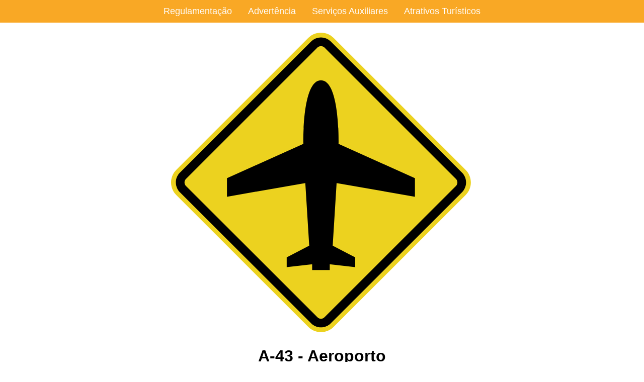

--- FILE ---
content_type: text/html; charset=UTF-8
request_url: https://www.placasdetransito.com.br/placa_a-43_aeroporto/115
body_size: 1255
content:
<!DOCTYPE html>
<html lang="en">

<head>
    <!-- Google tag (gtag.js) -->
    <script async src="https://www.googletagmanager.com/gtag/js?id=G-ZNH5NY5NT7"></script>
    <script>
        window.dataLayer = window.dataLayer || [];
        function gtag(){dataLayer.push(arguments);}
        gtag('js', new Date());

        gtag('config', 'G-ZNH5NY5NT7');
    </script>

    <script async src="https://pagead2.googlesyndication.com/pagead/js/adsbygoogle.js?client=ca-pub-7685808987682453"
     crossorigin="anonymous"></script>

    <meta charset="UTF-8">
    <meta name="viewport" content="width=device-width, initial-scale=1.0">
    <link rel="canonical" href="https://www.placasdetransito.com.br/placa_a-43_aeroporto/115">

    <title>Placa A-43 - Aeroporto</title>

    <meta name="description" content="Placa A-43 - Aeroporto: Adverte o condutor do veículo da existência, adiante, de aeroporto ou aeródromo próximo à via">

    <meta property="og:url" content="https://www.placasdetransito.com.br/placa_a-43_aeroporto/115">
    <meta property="og:type" content="website">
    <meta property="og:title" content="Placa A-43 - Aeroporto">
    <meta property="og:description" content="Placa A-43 - Aeroporto: Adverte o condutor do veículo da existência, adiante, de aeroporto ou aeródromo próximo à via">
    <meta property="og:image" content="">
    <meta property="og:image:width" content="1500" />
    <meta property="og:image:height" content="786px" />

    <meta name="twitter:card" content="summary_large_image">
    <meta property="twitter:domain" content="placasdetransito.com.br">
    <meta property="twitter:url" content="https://www.placasdetransito.com.br/placa_a-43_aeroporto/115">
    <meta name="twitter:title" content="Placa A-43 - Aeroporto">
    <meta name="twitter:description" content="Placa A-43 - Aeroporto: Adverte o condutor do veículo da existência, adiante, de aeroporto ou aeródromo próximo à via">
    <meta name="twitter:image" content="">

    <link rel="apple-touch-icon" sizes="180x180" href="https://www.placasdetransito.com.br/assets/icons/apple-touch-icon.png">
    <link rel="icon" type="image/png" sizes="32x32" href="https://www.placasdetransito.com.br/assets/icons/favicon-32x32.png">
    <link rel="icon" type="image/png" sizes="16x16" href="https://www.placasdetransito.com.br/assets/icons/favicon-16x16.png">
    <link rel="manifest" href="https://www.placasdetransito.com.br/assets/icons/site.webmanifest">
    <link rel="mask-icon" href="https://www.placasdetransito.com.br/assets/icons/safari-pinned-tab.svg" color="#5bbad5">
    <meta name="msapplication-TileColor" content="#da532c">
    <meta name="theme-color" content="#ffffff">

    <link rel="stylesheet" href="https://www.placasdetransito.com.br/assets/css/styles.css">
    <script async src='https://www.placasdetransito.com.br/assets/js/script.js'></script>
</head>

<body>
<nav id='menu' style="background:#F9A825">
  <input type='checkbox' id='responsive-menu' onclick='updatemenu()' aria-label="Menu"><label></label>
  <ul>
        <li><a href="https://www.placasdetransito.com.br/placas-de-regulamentacao">Regulamentação</a></li>
        <li><a href="https://www.placasdetransito.com.br/placas-de-advertencia">Advertência</a></li>
        <li><a href="https://www.placasdetransito.com.br/placas-de-servicos-auxiliares">Serviços Auxiliares</a></li>
        <li><a href="https://www.placasdetransito.com.br/placas-de-atrativos-turisticos">Atrativos Turísticos</a></li>
  </ul>
</nav>
    <div class="container">
        <div class="details">
            <img src="https://www.placasdetransito.com.br/assets/images/advertencia.svg#A-43" alt="Placa A-43 - Aeroporto">
            <h1>A-43 - Aeroporto</h1>
            <p>Adverte o condutor do veículo da existência, adiante, de aeroporto ou aeródromo próximo à via</p>
        </div>
    </div>

                <footer class="footer" style="background:#F9A825">
                    <div>
                        <p>Todos os direitos reservados das imagens &copy; 2026 www.placasdetransito.com.br</p>
                    </div>
                </footer>
    </body>
</html>

--- FILE ---
content_type: text/html; charset=utf-8
request_url: https://www.google.com/recaptcha/api2/aframe
body_size: 266
content:
<!DOCTYPE HTML><html><head><meta http-equiv="content-type" content="text/html; charset=UTF-8"></head><body><script nonce="Keu21ptSCZFtQhpPNCCV3Q">/** Anti-fraud and anti-abuse applications only. See google.com/recaptcha */ try{var clients={'sodar':'https://pagead2.googlesyndication.com/pagead/sodar?'};window.addEventListener("message",function(a){try{if(a.source===window.parent){var b=JSON.parse(a.data);var c=clients[b['id']];if(c){var d=document.createElement('img');d.src=c+b['params']+'&rc='+(localStorage.getItem("rc::a")?sessionStorage.getItem("rc::b"):"");window.document.body.appendChild(d);sessionStorage.setItem("rc::e",parseInt(sessionStorage.getItem("rc::e")||0)+1);localStorage.setItem("rc::h",'1769478229311');}}}catch(b){}});window.parent.postMessage("_grecaptcha_ready", "*");}catch(b){}</script></body></html>

--- FILE ---
content_type: text/css
request_url: https://www.placasdetransito.com.br/assets/css/styles.css
body_size: 612
content:
/* assets/css/styles.css */
body {
    font-family: Arial, sans-serif;
    margin: 0;
    padding: 0;
}

.container {
    max-width: 1200px;
    margin: 0 auto;
    padding: 20px;
    text-align: center;
}

.grid {
    display: grid;
    grid-template-columns: repeat(auto-fit, minmax(250px, 1fr));
    gap: 20px;
}

.card {
    background-color: #f9f9f9;
    border: 1px solid #ddd;
    padding: 15px;
    border-radius: 8px;
    box-shadow: 0 0 10px rgba(0, 0, 0, 0.1);
    text-align: center;

    a {
        text-decoration: none;
        color: inherit;
    }

    img {
        max-width: 100%;
        height: auto;
		max-height: 350px;
        border-radius: 4px;
        margin-bottom: 10px;
    }

    p {
        font-size: 16px;
        margin: 0;
    }
}

.details {
    max-width: 600px;
    margin: 0 auto;

    img {
        width: 100%;
        height: auto;
		max-height: 450px;
        border-radius: 8px;
        margin-bottom: 0px;
    }

    h2 {
        font-size: 24px;
        margin-bottom: 10px;
    }

    p {
        font-size: 18px;
        margin: 0;
    }
}

/* MENU */

#menu {
	background: #000;
	height: 45px;
	border-radius: 0px;
}
#menu ul, #menu li {
	margin: 0 auto;
	padding: 0;
	list-style: none
}
#menu ul {
	width: 100%;
	text-align: center;
}
#menu li {
	display: inline-block;
	position: relative;
}
#menu a {
	display: block;
	line-height: 45px;
	padding: 0 14px;
	text-decoration: none;
	color: #FFFFFF;
	font-size: 18px;
}
#menu a.dropdown-arrow:after {
	content: "\25BE";
	margin-left: 5px;
}
#menu li a:hover {
	color: #000;
	background: #F2F2F2;
}
#menu input {
	display: none;
	margin: 0;
	padding: 0;
	height: 45px;
	width: 100%;
	opacity: 0;
	cursor: pointer
}
#menu label {
	display: none;
	line-height: 45px;
	text-align: center;
	position: absolute;
	left: 35px
}
#menu label:before {
	font-size: 1.6em;
	color: #FFFFFF;
	content: "\2261"; 
	margin-left: 20px;
}
#menu ul.sub-menus{
	height: auto;
	overflow: hidden;
	width: 170px;
	background: #444444;
	position: absolute;
	z-index: 99;
	display: none;
	opacity: 0.5;
}
#menu ul.sub-menus li {
	display: block;
	text-align: left;
	width: 100%;
}
#menu ul.sub-menus a {
	color: #FFFFFF;
	font-size: 16px;
}
#menu li:hover ul.sub-menus {
	display: block
}
#menu ul.sub-menus a:hover{
	background: #F2F2F2;
	color: #000000;
}
@media screen and (max-width: 800px){
	#menu {position:relative}
	#menu ul {background:#000;position:absolute;top:100%;right:0;left:0;z-index:3;height:auto;display:none;text-align:left;opacity: 0.9;}
	#menu ul.sub-menus {width:100%;position:static;}
	#menu ul.sub-menus a {padding-left:30px;}
	#menu li {display:block;float:none;width:auto;}
	#menu input, #menu label {position:absolute;top:0;left:0;display:block}
	#menu input {z-index:4}
	#menu input:checked + label {color:#FFFFFF}
	#menu input:checked + label:before {content:"\00d7"}
	#menu input:checked ~ ul {display:block}

	h1{font-size: 26px;}
}

/* FOOTER */

.footer {
	height: auto;
    background-color: #333;
    color: #fff;
    padding: 20px 0;
    text-align: center;
	margin-top: 20px;
}

.footer p {
    margin: 0;
}



--- FILE ---
content_type: image/svg+xml
request_url: https://www.placasdetransito.com.br/assets/images/advertencia.svg
body_size: 22091
content:

<svg xmlns="http://www.w3.org/2000/svg" xmlns:xlink="http://www.w3.org/1999/xlink" viewBox="0 0 1730 1730" style="enable-background:new 0 0 1842.52 1842.52"><defs><style>.sprite{display:none}.sprite:target{display:inline}</style><defs><g id="orla"><path style="fill:#ecd21f" d="M931.183 1688.283c-39.687 39.687-104.629 39.687-144.317.0l-757.101-757.1c-39.687-39.687-39.687-104.629.0-144.317L786.866 29.765c39.687-39.687 104.63-39.687 144.317.0l757.101 757.101c39.687 39.687 39.687 104.63.0 144.317L931.183 1688.283z"/><path d="M915.148 1667.468c-30.868 30.868-81.379 30.868-112.246.0L50.581 915.148c-30.868-30.868-30.868-81.379.0-112.246L802.901 50.58c30.868-30.868 81.378-30.868 112.246.0l752.319 752.321c30.868 30.868 30.868 81.379.0 112.246L915.148 1667.468z"/><path style="fill:#ecd21f" d="M879.068 1632.682c-11.024 11.024-29.064 11.024-40.088.0L85.366 879.069c-11.024-11.024-11.024-29.064.0-40.088L838.98 85.367c11.024-11.024 29.064-11.024 40.088.0l753.611 753.613c11.024 11.024 11.024 29.064.0 40.088L879.068 1632.682z"/></g></defs></defs><g class="sprite" id="A-1a"><use xlink:href="#orla" /><path d="M749.137 725.283l44.074 94.291c10.812 20.802-7.728 37.229-24.982 28.867-.029-.014-262.33-169.124-262.33-169.124-25.184-15.049.0-27.539.0-27.539L765.176 484.11c23.514-14.067 39.264 6.85 29.38 24.739l-45.419 94.405 225.053-.044c0 0 131.167-9.495 131.167 126.336v507.832H979.784l-.031-500.356c0 0 2-12-11.25-12L749.137 725.283z"/></g><g class="sprite" id="A-1b"><use xlink:href="#orla" /><path id="Pictograma_67_" d="M965.382 726.614l-44.074 94.291c-10.812 20.802 7.728 37.229 24.982 28.867.029-.014 262.33-169.124 262.33-169.124 25.184-15.049.0-27.539.0-27.539L949.343 485.44c-23.514-14.067-39.264 6.85-29.38 24.739l45.419 94.405-225.053-.044c0 0-131.167-9.495-131.167 126.336v507.832h125.573l.031-500.355c0 0-2-12 11.25-12L965.382 726.614z"/></g><g class="sprite" id="A-2a"><use xlink:href="#orla" /><path id="Pictograma_35_" d="M784.185 603.224l91.272-58.135c18.901-12.419 13.905-37.791-13.097-37.791l-322.24 5.661c0 0-29.268-2.786-14.746 24.198l144.617 291.907c9.867 19.106 35.298 13.411 37.874-11.686l10.976-106.931 239.35 144.223c0 0 81.834 65.333 81.834 158v224h121v-235c0 0 0-160.96-165.037-265L784.185 603.224z"/></g><g class="sprite" id="A-2b"><use xlink:href="#orla" /><path id="Pictograma_3_" d="M933.864 603.264l-91.272-58.135c-18.901-12.419-13.905-37.791 13.097-37.791l322.24 5.661c0 0 29.268-2.786 14.746 24.198l-144.617 291.907c-9.867 19.106-35.298 13.411-37.874-11.686l-10.976-106.931L759.858 854.71c0 0-81.834 65.333-81.834 158v224h-121v-235c0 0 0-163 165.037-265L933.864 603.264z"/></g><g class="sprite" id="A-3a"><use xlink:href="#orla" /><path id="Pictograma_6_" d="M627.786 1051.454c5.582-26.573 23.353-63.498 76.315-88.509 41.505-19.6 248.643-108.977 248.643-108.977s43.598-16.61 6.322-46.248L832.161 695.035c-8.841-6.03-21.826-24.349-21.826-24.349-7.894-13.476-11.576-32.558-11.576-56.578V508.657l-93.635 44.67c-19.031 9.615-35.198-14.052-27.594-25.641l168.828-261.344c14.974-25.058 27.761 1.039 27.761 1.039l165.599 256.852c10.042 15.042-6.625 37.542-26.125 28.625l-94.834-44.201V611.45l130.03 115.459.958.93c51.574 50.071 56.8 96.46 52.102 126.558-10.007 64.109-69.804 95.512-76.589 98.881l-1.45.72-1.487.642c-2.248.969-243.85 106.694-243.85 106.694-41.38 20.775-3.787 57.458-3.787 57.458l85.875 102.161c53.328 60.566 58.483 109.216 58.216 127.339v150.862H798.749v-150.882c-.573-3.321-4.651-21.341-28.596-48.408v0l-105.95-126.015c-2.956-3.472-13.174-16.029-22.24-33.835C626.781 1110.199 621.879 1079.576 627.786 1051.454z"/></g><g class="sprite" id="A-3b"><use xlink:href="#orla" /><path id="Pictograma_5_" d="M1090.997 1052.056c-5.582-26.573-23.353-63.498-76.315-88.509-41.505-19.6-248.643-108.977-248.643-108.977s-43.598-16.61-6.322-46.248l126.906-112.685c8.841-6.03 21.826-24.349 21.826-24.349 7.897-14.58 11.576-32.558 11.576-56.578V509.259l93.635 44.67c19.031 9.615 35.198-14.052 27.594-25.641L872.425 266.944c-14.974-25.058-27.761 1.039-27.761 1.039L679.066 524.835c-10.042 15.042 6.625 37.542 26.125 28.625l94.834-44.201v102.793l-130.03 115.459-.958.93c-51.574 50.071-56.8 96.46-52.102 126.558 10.007 64.109 69.804 95.512 76.589 98.881l1.45.72 1.487.642c2.248.969 243.85 106.694 243.85 106.694 41.38 20.775 3.787 57.458 3.787 57.458l-85.875 102.161c-53.328 60.566-58.483 109.216-58.216 127.339v150.862h120.027v-150.882c.573-3.321 5.153-21.908 29.098-48.976v0l105.448-125.447c2.956-3.472 13.174-16.029 22.24-33.835C1092.002 1110.801 1096.904 1080.178 1090.997 1052.056z"/></g><g class="sprite" id="A-4a"><use xlink:href="#orla" /><path id="Pictograma_11_" d="M733.252 668.17l98.117 46.822c17.248 8.717 38.013-10.726 25.424-30.194L684.477 418.336c0 0-12.836-25.882-28.302.0L482.362 687.933c-11.328 16.027 3.922 39.152 29.669 25.677l95.811-45.44v22.04c0 0-7.984 240.519 253.017 240.519.0.0 183.124-14.35 183.124 136.815v170.604h125.41v-170.604c0 0 11.133-129.834-109.364-204.785.0.0-72.835-57.439-200.169-57.439.0.0-126.607-1.609-126.607-106.109V668.17z"/></g><g class="sprite" id="A-4b"><use xlink:href="#orla" /><path id="Pictograma_7_" d="M950.723 668.17l-98.117 46.822c-17.248 8.717-38.013-10.726-25.424-30.194l172.315-266.463c0 0 12.836-25.882 28.302.0l173.813 269.598c11.328 16.027-3.922 39.152-29.669 25.677l-95.811-45.44v22.04c0 0 7.984 240.519-253.017 240.519.0.0-183.124-14.35-183.124 136.815v170.604h-125.41v-170.604c0 0-11.133-129.834 109.364-204.785.0.0 72.835-57.439 200.169-57.439.0.0 126.607-1.609 126.607-106.109V668.17z"/></g><g class="sprite" id="A-5a"><use xlink:href="#orla" /><path id="Pictograma_1_" d="M847.782 655.847v-51.921l101.856 48.607c20.41 12.176 40.41-14.49 26.393-31.346L797.148 344.566c0 0-13.326-26.868-29.382.0L587.33 624.445c-8.615 16.598 8.052 39.598 30.797 26.653l99.463-47.172v21.451c0 314 317.193 335.332 317.193 619.974h130.192C1164.975 925.303 847.782 808.309 847.782 655.847z"/></g><g class="sprite" id="A-5b"><use xlink:href="#orla" /><path id="Pictograma_65_" d="M886.29 655.847v-51.921l-101.856 48.607c-20.41 12.176-40.41-14.49-26.393-31.346l178.883-276.622c0 0 13.326-26.868 29.382.0l180.437 279.879c8.615 16.598-8.052 39.598-30.797 26.653l-99.463-47.172v21.451c0 314-317.193 335.332-317.193 619.974H569.097C569.097 925.303 886.29 808.309 886.29 655.847z"/></g><g class="sprite" id="A-6"><use xlink:href="#orla" /><path id="Pictograma_64_" d="M1308.316 785.721H932.327V409.733H785.721V785.721H409.733V932.327H785.721V1308.316H932.327V932.327H1308.316z"/></g><g class="sprite" id="A-7a"><use xlink:href="#orla" /><path id="Pictograma_63_" d="M1005.173 355.875H859.03V789.334H353.205V935.306H859.03V1362.173H1005.173z"/></g><g class="sprite" id="A-7b"><use xlink:href="#orla" /><path id="Pictograma_62_" d="M712.85 355.875H858.992V789.334h505.826V935.306H858.992V1362.173H712.85z"/></g><g class="sprite" id="A-8"><use xlink:href="#orla" /><path id="Pictograma_61_" d="M1355.087 705.941H362.961V847.673H788.158V1343.736H929.89V847.673h425.197z"/></g><g class="sprite" id="A-9"><use xlink:href="#orla" /><path id="Pictograma_60_" d="M1222.97 585.664 1116.341 479.035 859.282 736.093 602.223 479.032 495.078 586.176 783.906 875.003V1361.71H934.143V874.491z"/></g><g class="sprite" id="A-10a"><use xlink:href="#orla" /><path d="M858.96 362.961V846.506L540.927 528.474 434.694 634.706 858.96 1058.972v296.116h150.235V362.961z"/></g><g class="sprite" id="A-10b"><use xlink:href="#orla" /><path id="Pictograma_59_" d="M859.009 362.961V846.506L1177.042 528.474 1283.275 634.706 859.009 1058.972v296.116H708.774V362.961z"/></g><g class="sprite" id="A-11a"><use xlink:href="#orla" /><path id="Pictograma_58_" d="M1176.502 592.572H934.142V348.788H783.906V955.057H541.541V1105.292H783.906V1369.261H934.142V742.807H1176.502z"/></g><g class="sprite" id="A-11b"><use xlink:href="#orla" /><path id="Pictograma_57_" d="M541.543 592.571h242.36V348.788H934.139V955.057H1176.505V1105.292H934.139V1369.261H783.903V742.807H541.543z"/></g><g class="sprite" id="A-12"><use xlink:href="#orla" /><path d="M627.079 596.056l301.164 45.191c6.365 1.213 21.948-6.704 11.365-25.669l-44.838-83.985c0 0 110.907 1.994 237.801 140.059l74.355-55.99c0 0-96.742-173.079-346.83-181.573l-.047-107.692c-.692-13.686-19.025-18.686-34.346.0L621.345 570.253C618.729 573.593 604.024 591.627 627.079 596.056z"/><path d="M760.897 1176.129 640.472 896.415c-2.326-6.047-17.27-15.113-27.803 3.88l-47.712 82.387c0 0-56.793-95.283-6.406-275.907l-86.784-33.649c0 0-96.038 173.471 28.631 390.436l-91.475 56.832c-11.263 7.805-5.843 26.019 18.112 29.182l314.962 45.033C746.214 1195.07 769.291 1198.053 760.897 1176.129z"/><path d="M1186.312 783.286l-195.91 233.154c-4.36 4.793-5.754 22.216 15.946 23.104l95.037 5.66c0 0-59.658 93.517-243.682 129.556l8.881 92.654c0 0 198.121 7.965 336.053-200.819l91.842 56.237c12.03 6.562 25.874-6.456 17.948-29.283l-101.117-301.669C1209.829 787.905 1202.137 765.944 1186.312 783.286z"/></g><g class="sprite" id="A-13a"><use xlink:href="#orla" /><path id="Pictograma_55_" d="M859.022 362.962V632.83L436.381 1055.471 542.314 1161.402 859.022 844.695V1355.087H1009.257V362.962z"/></g><g class="sprite" id="A-13b"><use xlink:href="#orla" /><path id="Pictograma_54_" d="M859.026 362.962V632.83L1281.665 1055.472 1175.734 1161.403 859.026 844.695V1355.087H708.79V362.962z"/></g><g class="sprite" id="A-14"><use xlink:href="#orla" /><path d="M696.032 412.567h325.984v892.913H696.032z"/><ellipse style="fill:#006838" cx="859.025" cy="1142.488" rx="124.725" ry="126"/><ellipse style="fill:#ecd21f" cx="859.025" cy="859.025" rx="124.725" ry="126"/><ellipse style="fill:#bd2226" cx="859.025" cy="575.56" rx="124.725" ry="126"/></g><g class="sprite" id="A-15"><use xlink:href="#orla" /><path d="M447.085 697.106H338.906v323.836h57.969V883.765h55.837c102.551.0 102.551-76.792 102.551-94.036C555.263 773.04 555.263 697.106 447.085 697.106zM496.824 790.671c0 0 0 35.126-29.94 35.126h-70.952v-69.78h68.996C496.824 756.017 496.824 790.671 496.824 790.671z"/><path d="M692.651 697.106l-111.167 323.836h61.705L674.3 932.32h92.852l31.111 88.622h61.234L748.331 697.106H692.651zM746.431 873.409h-51.823l26.298-72.707L746.431 873.409z"/><path d="M1118.777 789.729c0-22.832-10.587-92.623-87.437-92.623H902.42v323.836h57.969V883.765h53.085l50.91 137.177h62.776l-56.378-149.543C1084.4 864.389 1118.777 837.21 1118.777 789.729zM960.389 756.489h68.995c31.897.0 31.897 34.654 31.897 34.654s0 35.126-29.94 35.126h-70.952V756.489z"/><path d="M1233.01 962.031V883.765H1324.932V824.855H1233.01V755.075H1369.243V697.106H1175.041v323.836H1379.143V962.031z"/></g><g class="sprite" id="A-16"><use xlink:href="#orla" /><path d="M1356.785 715.413c-20.51-29.787-45.016-39.359-45.016-39.359H968.504l-22.484-22.5-64.161-.015-14.667-22.501h-22.469l-16.891 22.5-67.531.016-22.5 22.484h-1.635c0 0-324.865.0-332.475.0-25.203.0-48.584 39.443-48.584 39.443h16.896v331.963h185.703l28.141-33.766 196.953-.016 22.5 33.781h101.297l28.141-33.766h196.922l22.532 33.766h185.886l-.152-332.016L1356.785 715.413zM422.701 874.414h-39.686V710.005h39.686V874.414zM490.371 1030.321h-56.693V710.005h56.693V1030.321zM557.609 1030.321h-56.693V710.005h56.693V1030.321zM664.965 925.439h-97.789l-.016-215.434h97.805V925.439zm118.5.0H681.418V710.005h102.047V925.439zM851.11 1030.321h-56.693V710.005h56.693V1030.321zM917.156 1030.321h-56.693V710.005h56.693V1030.321zM1030.154 925.439H928.108V710.005h102.047V925.439zM1144.395 925.439h-97.787V710.005h97.803L1144.395 925.439zM1210.656 1030.321h-56.693V710.005h56.693V1030.321zM1277.895 1030.321h-56.693V710.005h56.693V1030.321zM1328.557 874.414h-39.686V710.005h39.686V874.414z"/><circle cx="618.495" cy="1071.043" r="49.606"/><circle cx="1089.026" cy="1071.043" r="49.606"/><circle cx="968.762" cy="1071.043" r="49.606"/><circle cx="741.496" cy="1071.043" r="49.606"/><path d="M1345.442 957.21h16.5v89h-16.5z"/><path d="M880.331 666.711c1.473 2.967.265 6.568-2.703 8.043v0c-2.967 1.475-6.569.265-8.044-2.703L722.12 375.347c-1.473-2.967-.264-6.568 2.703-8.043v0c2.968-1.475 6.568-.265 8.045 2.703L880.331 666.711z"/></g><g class="sprite" id="A-17"><use xlink:href="#orla" /><path id="Pictograma_50_" d="M1236.628 714.458c-142.477.0-91.634 138.618-189.74 139.088-99.206-.47-55.311-139.088-185.99-139.088-142.478.0-91.634 138.618-189.74 139.088-99.205-.47-55.31-139.088-185.99-139.088-142.718.0-91.456 139.094-190.236 139.094v150.04H1423.12v-150.04C1323.258 853.551 1367.529 714.458 1236.628 714.458z"/></g><g class="sprite" id="A-18"><use xlink:href="#orla" /><path id="Pictograma_49_" d="M1176.619 852.17c-85.357-73.234-196.306-117.489-317.594-117.489-121.288.0-232.237 44.254-317.594 117.489H362.963v125.909h992.125V852.17H1176.619z"/></g><g class="sprite" id="A-19"><use xlink:href="#orla" /><path id="Pictograma_48_" d="M1169.068 800.093c-83.457 71.224-191.726 114.228-310.042 114.228-118.317.0-226.586-43.005-310.043-114.228H357.293V981.51h1003.465V800.093H1169.068z"/></g><g class="sprite" id="A-20a"><use xlink:href="#orla" /><path d="M470.678 1105.607 1219.025 1105.638V669.103z"/><path d="M1085.764 568.318H851.776L670.285 679.313l-32.999 106.495L479.794 910.301v43.409l71.897 34 29-15 4.144-2.444c-5.235-8.922-8.25-19.304-8.25-30.396.0-33.225 26.935-60.16 60.16-60.16 21.995.0 41.224 11.809 51.716 29.427l273.385-161.269c-5.023-8.788-7.909-18.956-7.909-29.803.0-33.225 26.935-60.16 60.16-60.16 21.299.0 39.999 11.079 50.689 27.778l64.475-58.868L1085.764 568.318zM674.692 769.71l18-85 61-36 35 53-114 68zM804.527 690.71l-32.503-51.333 63.604-41.651 123.219-.016L804.527 690.71z"/><path d="M636.942 894.46c-26.096.0-47.25 21.154-47.25 47.25s21.154 47.25 47.25 47.25 47.25-21.154 47.25-47.25S663.037 894.46 636.942 894.46zm0 73c-14.221.0-25.75-11.528-25.75-25.75.0-14.222 11.529-25.75 25.75-25.75s25.75 11.528 25.75 25.75C662.692 955.932 651.163 967.46 636.942 967.46z"/><path d="M1013.627 669.103c-26.096.0-47.25 21.154-47.25 47.25s21.154 47.25 47.25 47.25c26.096.0 47.25-21.154 47.25-47.25S1039.723 669.103 1013.627 669.103zm0 73c-14.221.0-25.75-11.528-25.75-25.75s11.529-25.75 25.75-25.75c14.221.0 25.75 11.528 25.75 25.75S1027.848 742.103 1013.627 742.103z"/></g><g class="sprite" id="A-20b"><use xlink:href="#orla" /><path d="M1225.026 1105.607 476.679 1105.638V669.103z"/><path d="M1250.216 930.585l-115.069-203.738L949.249 623.403l-108.955 23.64-185.85-75.909-37.797 21.348 5.752 79.322 27.322 17.874 4.166 2.406c5.194-8.946 12.752-16.676 22.409-22.131 28.93-16.339 65.629-6.132 81.968 22.797 10.816 19.151 9.991 41.702-.189 59.503l274.864 158.735c5.182-8.697 12.615-16.209 22.06-21.544 28.931-16.339 65.629-6.133 81.968 22.797 10.476 18.544 10.025 40.276.743 57.796l82.964 27.19L1250.216 930.585zM872.704 671.696l82.865-26.128 61.345 35.41-28.938 56.54L872.704 671.696zM1005.342 745.897l28.713-53.546 67.546 34.899 60.61 107.281L1005.342 745.897z"/><path d="M745.519 700.175c-12.834-22.721-41.657-30.738-64.379-17.905-22.722 12.833-30.738 41.656-17.905 64.378 12.833 22.722 41.656 30.738 64.378 17.904C750.334 751.72 758.352 722.898 745.519 700.175zM681.955 736.075c-6.994-12.383-2.625-28.09 9.758-35.083 12.383-6.995 28.09-2.626 35.084 9.757 6.994 12.382 2.625 28.09-9.758 35.084C704.656 752.827 688.949 748.458 681.955 736.075z"/><path d="M1126.985 917.338c-12.833-22.722-41.655-30.739-64.376-17.905-22.723 12.832-30.74 41.656-17.906 64.378 12.833 22.723 41.656 30.738 64.378 17.904C1131.804 968.882 1139.82 940.06 1126.985 917.338zM1063.425 953.237c-6.994-12.383-2.627-28.09 9.756-35.083 12.383-6.996 28.092-2.626 35.086 9.757 6.993 12.382 2.624 28.091-9.759 35.085C1086.125 969.989 1070.418 965.619 1063.425 953.237z"/></g><g class="sprite" id="A-21a"><use xlink:href="#orla" /><path d="M645.165 718.51 514.719 848.681 514.714 1233.197H659.225V908.758L789.675 778.582V348.788H645.165z"/><path d="M1197.665 1233.197 1197.66 848.681 1067.215 718.51V348.788H922.704V778.582L1053.154 908.758V1233.197z"/></g><g class="sprite" id="A-21b"><use xlink:href="#orla" /><path d="M842.172 416.819H697.662V786.542L567.216 916.712 567.212 1301.229h144.51V976.789L842.172 846.613z"/><path d="M976.078 416.819h144.566v884.408H976.078z"/></g><g class="sprite" id="A-21c"><use xlink:href="#orla" /><path d="M859.684 416.819h144.51V786.542L1134.639 916.713 1134.645 1301.229H990.133V976.789L859.684 846.613z"/><path d="M581.211 416.82h144.566v884.409H581.211z"/></g><g class="sprite" id="A-21d"><use xlink:href="#orla" /><path d="M859.005 1301.229H714.495V931.507L584.05 801.335 584.044 416.819H728.556v324.44L859.005 871.435z"/><path d="M992.911 416.82h144.566v884.408H992.911z"/></g><g class="sprite" id="A-21e"><use xlink:href="#orla" /><path d="M859.184 1301.229h144.51V931.507L1134.139 801.335 1134.145 416.819H989.633v324.44L859.184 871.435z"/><path d="M580.711 416.82h144.566v884.408H580.711z"/></g><g class="sprite" id="A-22"><use xlink:href="#orla" /><path d="M789.838 584.478 696.567 418.237 568.735 490.532 643.106 623.084V1094.606L571.447 1231.149 701.25 1299.812 789.838 1131.007 789.822 1130.999V584.486z"/><path d="M1074.944 623.084 1149.315 490.532 1021.485 418.236 928.213 584.478 928.229 584.486v546.513L928.213 1131.007 1016.8 1299.812 1146.603 1231.149 1074.944 1094.605z"/></g><g class="sprite" id="A-23"><use xlink:href="#orla" /><path d="M314.692 957.906H431.813 630.237V770.819H431.813z"/><path d="M599.863 735.927 599.88 735.943H663.494V799.558L663.535 799.599 787.603 675.532 723.931 611.859z"/><path d="M1276.444 770.819H1078.019V957.906H1276.444 1393.565z"/><path d="M1108.393 735.927 984.325 611.859 920.653 675.531 1044.721 799.599 1044.762 799.558V735.943H1108.376z"/><path style="fill:none;stroke:#000;stroke-width:28.3465;stroke-miterlimit:10" d="M1076.565 1023.954c-55.627.0-55.627-53.405-111.255-53.405-55.629.0-55.629 53.405-111.258 53.405-55.632.0-55.632-53.405-111.263-53.405-55.632.0-55.632 53.405-111.263 53.405"/><path style="fill:none;stroke:#000;stroke-width:28.3465;stroke-miterlimit:10" d="M1076.565 1091.765c-55.627.0-55.627-53.405-111.255-53.405-55.629.0-55.629 53.405-111.258 53.405-55.632.0-55.632-53.405-111.263-53.405-55.632.0-55.632 53.405-111.263 53.405"/><path style="fill:none;stroke:#000;stroke-width:28.3465;stroke-miterlimit:10" d="M1076.565 1159.575c-55.627.0-55.627-53.405-111.255-53.405-55.629.0-55.629 53.405-111.258 53.405-55.632.0-55.632-53.405-111.263-53.405-55.632.0-55.632 53.405-111.263 53.405"/></g><g class="sprite" id="A-24"><use xlink:href="#orla" /><path d="M1054.692 1070.71l-28-250-11.639-51.174 205.704-79.724-13.499-28.499-82.566 32.269V564.21l-185.5-102.5c0 0-6.5-5-18.166.0s-175.744 84.109-175.744 84.109l-43.498 200.99L645.26 880.957 549.457 918.4c-19.57-24.947-54.414-35.236-86.308-23.004-32.215 12.356-51.297 43.808-48.713 75.773l-24.637 9.629 10.499 26.998 251.823-97.598c5.411 6.426 13.512 10.513 22.571 10.513 16.292.0 29.5-13.208 29.5-29.5.0-.396-.012-.79-.027-1.183l130.264-50.486-70.236 213.252c0 0 1.5 172.251 1.5 227.989.0 55.738 93.333 55.678 93.333-.072.0-72.5.0-215.917.0-215.917l67.747-125.994 37.498 172.491c0 0 62.36 131.44 88.496 184.491 24.926 50.596 89.759 16.596 71.926-32.998C1109.658 1220.976 1054.692 1070.71 1054.692 1070.71zm10-471.5v117.822l-56.553 22.102L963.692 543.71l101 55.5zm-305.5 168.5 20.588-109.397 54.148 148.908-117.761 46.024L759.192 767.71z"/><circle cx="790.046" cy="401.308" r="84.598"/></g><g class="sprite" id="A-25"><use xlink:href="#orla" /><path d="M1294.637 696.477l-169.42-232.62c0 0-12.62-22.593-27.827.0L926.501 699.215c-10.644 15.945 9.599 31.523 29.168 22.414l94.2-39.669v582.273h123.304V681.96l96.466 40.876C1287.268 731.13 1304.425 709.916 1294.637 696.477z"/><path d="M762.382 996.42l-94.2 39.669V453.816H544.877v582.273l-96.466-40.876c-17.628-8.294-34.785 12.921-24.997 26.359l169.42 232.62c0 0 12.62 22.593 27.827.0l170.889-235.358C802.194 1002.889 781.951 987.311 762.382 996.42z"/></g><g class="sprite" id="A-26a"><g><g><path style="fill:#ecd21f" d="M212.598 1204.724c0 39.139 31.728 70.866 70.866 70.866h1275.591c39.139.0 70.866-31.728 70.866-70.866V637.795c0-39.138-31.728-70.866-70.866-70.866H283.464c-39.138.0-70.866 31.728-70.866 70.866v566.929z"/></g><g><path d="M226.772 1204.724c0 31.312 25.382 56.693 56.693 56.693h1275.59c31.312.0 56.693-25.382 56.693-56.693V637.795c0-31.311-25.382-56.693-56.693-56.693H283.465c-31.311.0-56.693 25.382-56.693 56.693v566.929z"/></g><g><path style="fill:#ecd21f" d="M255.118 1204.724c0 15.655 12.691 28.347 28.347 28.347h1275.59c15.655.0 28.347-12.691 28.347-28.347V637.795c0-15.655-12.691-28.347-28.347-28.347H283.465c-15.656.0-28.347 12.691-28.347 28.347v566.929z"/></g></g><path d="M405.354 991.311h741.341l-52.043 109.606c-10.56 20.029 16.45 39.523 33.56 28.402l296.168-192.496c0 0 28.766-14.339.0-31.617L1124.727 711.04c-20.301-12.094-40.134 10.906-28.537 33.141l50.506 107.031H405.354V991.311z"/></g><g class="sprite" id="A-26b"><g style="display:inline"><g><path style="fill:#ecd21f" d="M212.598 1204.724c0 39.139 31.728 70.866 70.866 70.866h1275.591c39.139.0 70.866-31.728 70.866-70.866V637.795c0-39.138-31.728-70.866-70.866-70.866H283.464c-39.138.0-70.866 31.728-70.866 70.866v566.929z"/></g><g><path d="M226.772 1204.724c0 31.312 25.382 56.693 56.693 56.693h1275.59c31.312.0 56.693-25.382 56.693-56.693V637.795c0-31.311-25.382-56.693-56.693-56.693H283.465c-31.311.0-56.693 25.382-56.693 56.693v566.929z"/></g><g><path style="fill:#ecd21f" d="M255.118 1204.724c0 15.655 12.691 28.347 28.347 28.347h1275.59c15.655.0 28.347-12.691 28.347-28.347V637.795c0-15.655-12.691-28.347-28.347-28.347H283.465c-15.656.0-28.347 12.691-28.347 28.347v566.929z"/></g></g><path style="display:inline" d="M1424.381 905.832l-299.654-194.166c-21.466-14.465-43.466 3.869-28.537 33.141l50.21 106.403H695.825l52.043-109.605c12.559-24.158-9.941-44.992-33.563-28.402L418.139 905.698c0 0-28.766 14.339.0 31.617l299.654 194.166c21.466 14.465 43.466-3.869 28.537-33.141l-50.209-106.403h450.574l-52.043 109.606c-12.559 24.158 9.941 44.991 33.563 28.402l296.166-192.496C1424.381 937.449 1453.146 923.11 1424.381 905.832zM1146.694 851.836v0l-.001-.001L1146.694 851.836zM695.826 991.311v0 .001V991.311z"/></g><g class="sprite" id="A-27"><use xlink:href="#orla" /><path d="M1203.895 468.616c1.828 1.828-38.576 75.76-44.202 79.26-3.751 2.333-6.251 27.833.81 32.833 5.798 4.105 21.356 17 21.356 42.5s-21.356 40.5-21.356 40.5l-5.311 6c0 0-7.833 12-7.833 22.667s7.333 20.667 7.333 20.667 5.811 9.667 5.811 19.667-23.144 41.333-23.144 41.333l.083 42.917c0 0 3.25 9.75 3.25 21.75s-9.75 33.75-9.75 33.75-26.25 40.918-31.583 71.584c0 0-8.666 17.334-39.333 50 0 0-8.667 8-8.667 17.333v18.667c0 0-23.543 20.666-27.104 33.666h370.547l202.078-207.688C1596.879 856.023 1202.067 466.789 1203.895 468.616z"/><path d="M1096.692 515.71c16.845.0 29-15.446 29-34.5.0-19.054-12.155-34.5-29-34.5s-28 13.946-28 33C1068.692 498.764 1079.847 515.71 1096.692 515.71z"/><path d="M1029.692 663.71h28.875c23.875.0 48.875-58.5 48.875-58.5v-18.75c0-8.75-10.75-10.75-10.75-10.75h-87-1.5c0 0-34.5 23.5-34.5 44s56 44 56 44z"/><path d="M1074.025 774.377c16.753.0 33.417-13.581 33.417-30.333.0-16.753 5.67-33.333-11.083-33.333s-55.792 9.581-55.792 26.333C1040.567 753.796 1057.272 774.377 1074.025 774.377z"/><path d="M1006.025 824.377c0-26.444-14.476-58.213-32.333-58.213s-36.667 21.437-36.667 47.88c0 26.444 12.477 40.333 30.334 40.333S1006.025 850.82 1006.025 824.377z"/><path d="M1080.08 878.358c5.905-5.968 10.401-10.51 25.62-25.891 10.379-10.488-11.805-42.93-25.62-34.045-16.311 10.49-13.948 13.823-25.527 25.525C1043.028 855.593 1068.499 890.061 1080.08 878.358z"/><path d="M998.026 937.377c-13.255.0-27.334 29.411-27.334 42.666.0 13.255 10.745 24 24 24s29.563-18.745 29.563-32C1024.254 958.788 1011.28 937.377 998.026 937.377z"/><path d="M367.342 1043.885c0 10.913 8.929 19.843 19.842 19.843h28.347c10.913.0 19.842-8.929 19.842-19.843v-34.016c0-10.913-8.929-19.842-19.842-19.842h-28.347c-10.913.0-19.842 8.929-19.842 19.842V1043.885z"/><path d="M328.847 957.352c0 10.913 8.929 19.842 19.842 19.842h481.89c10.913.0 19.843-8.929 19.843-19.842v-2.836c0-10.913-8.929-19.843-19.843-19.843h-481.89c-10.913.0-19.842 8.929-19.842 19.843V957.352z"/><path d="M754.842 1043.885c0 10.913 8.929 19.843 19.843 19.843h28.347c10.913.0 19.843-8.929 19.843-19.843v-34.016c0-10.913-8.929-19.842-19.843-19.842h-28.347c-10.913.0-19.843 8.929-19.843 19.842V1043.885z"/><path d="M827.308 921.452c10.913.0 21.785-8.715 24.159-19.367.0.0 22.178-99.52-4.316-127.327-43.225-45.366-478.335-39.572-514.152.0-28.475 31.458-4.76 127.431-4.76 127.431 2.618 10.595 13.689 19.263 24.602 19.263H827.308z"/><path d="M819.257 741.577c10.905.438 17.461-7.814 14.57-18.337l-33.878-123.308c-2.891-10.523-14.186-19.133-25.099-19.133H404.534c-10.913.0-22.214 8.609-25.112 19.13l-33.967 123.315c-2.898 10.521 3.652 18.772 14.557 18.334l209.796-8.427c10.905-.438 28.748-.438 39.653.0L819.257 741.577zM401.007 636.297c3.835-10.217 15.902-18.577 26.816-18.577h323.724c10.913.0 22.973 8.362 26.8 18.583l25.433 67.928c3.827 10.221-1.968 18.32-12.876 17.998l-181.435-5.348c-10.909-.322-28.759-.322-39.668.0l-181.434 5.348c-10.909.322-16.696-7.775-12.861-17.992L401.007 636.297z"/></g><g class="sprite" id="A-28"><use xlink:href="#orla" /><path d="M636.734 802.639c0 10.913 8.929 19.843 19.843 19.843h28.347c10.913.0 19.843-8.929 19.843-19.843v-34.016c0-10.913-8.929-19.842-19.843-19.842h-28.347c-10.913.0-19.843 8.929-19.843 19.842V802.639z"/><path d="M598.238 716.106c0 10.913 8.929 19.842 19.843 19.842h481.89c10.913.0 19.843-8.929 19.843-19.842v-2.836c0-10.913-8.929-19.843-19.843-19.843H618.08c-10.913.0-19.843 8.929-19.843 19.843V716.106z"/><path d="M1024.233 802.639c0 10.913 8.929 19.843 19.843 19.843h28.348c10.913.0 19.843-8.929 19.843-19.843v-34.016c0-10.913-8.929-19.842-19.843-19.842h-28.348c-10.913.0-19.843 8.929-19.843 19.842V802.639z"/><path d="M1096.699 680.206c10.913.0 21.785-8.715 24.159-19.367.0.0 22.178-99.52-4.316-127.327-43.225-45.366-478.335-39.572-514.152.0-28.475 31.458-4.76 127.431-4.76 127.431 2.618 10.595 13.689 19.263 24.602 19.263h474.467z"/><path d="M1088.648 500.331c10.905.438 17.461-7.814 14.57-18.337l-33.879-123.308c-2.891-10.523-14.186-19.133-25.099-19.133H673.925c-10.913.0-22.214 8.609-25.112 19.13l-33.967 123.315c-2.898 10.522 3.653 18.772 14.557 18.334l209.795-8.427c10.905-.438 28.748-.438 39.653.0L1088.648 500.331zM670.398 395.051c3.835-10.217 15.902-18.577 26.816-18.577h323.723c10.913.0 22.973 8.362 26.8 18.583l25.433 67.928c3.827 10.221-1.968 18.32-12.876 17.998l-181.435-5.348c-10.909-.322-28.759-.322-39.668.0l-181.434 5.348c-10.909.322-16.696-7.775-12.861-17.992L670.398 395.051z"/><path d="M640.567 844.335h62.375l-51.083 51.042c0 0-14.5 12.667.333 16.5l146.834 39.5c0 0 45.999 11.332 45.999 61.666.0 50.334-153.458 228.542-153.458 228.542H537.358l189.333-204.208c0 0 16.25-14.917 16.25-26.917s-11.25-18.5-11.25-18.5l-125.333-57.25c0 0-39.667-18-11.667-46S640.567 844.335 640.567 844.335z"/><path d="M1032.692 844.335h62.083l-45.082 62.375c0 0-10.501 13.5 10.999 15.5l133.5 5c0 0 41.833 2.167 41.833 78.833.0 70.667-67.666 235.5-67.666 235.5h-153.167l129.5-232.333c0 0 16-35.5-10-40.75s-130.667-20.416-130.667-20.416-33.416-5.834 3.251-59.834L1032.692 844.335z"/></g><g class="sprite" id="A-29"><use xlink:href="#orla" /><path d="M391.006 1049.726c0 4.677 3.827 8.504 8.504 8.504h62.362c4.677.0 8.504-3.827 8.504-8.504v-68.031c0-4.677-3.827-8.504-8.504-8.504H399.51c-4.677.0-8.504 3.827-8.504 8.504V1049.726z"/><path d="M807.006 1049.726c0 4.677 3.827 8.504 8.504 8.504h62.363c4.677.0 8.504-3.827 8.504-8.504v-68.031c0-4.677-3.827-8.504-8.504-8.504H815.51c-4.677.0-8.504 3.827-8.504 8.504V1049.726z"/><path d="M357.896 926.702c-4.677.0-8.504 3.827-8.504 8.504v17.008c0 4.677 3.827 8.504 8.504 8.504h555.59c4.677.0 8.504-3.827 8.504-8.504v-17.008c0-4.677-3.827-8.504-8.504-8.504H357.896z"/><path d="M905.066 774.013c0-4.677-3.827-8.504-8.504-8.504h-518.74c-4.677.0-8.504 3.827-8.504 8.504v130.394c0 4.677 3.827 8.504 8.504 8.504h518.74c4.677.0 8.504-3.827 8.504-8.504V774.013zM430.692 886.726c-18.787.0-34.016-15.229-34.016-34.016.0-18.787 15.229-34.016 34.016-34.016 18.787.0 34.016 15.229 34.016 34.016C464.707 871.497 449.478 886.726 430.692 886.726zm416 0c-18.786.0-34.016-15.229-34.016-34.016.0-18.786 15.23-34.016 34.016-34.016s34.016 15.229 34.016 34.016C880.707 871.496 865.478 886.726 846.692 886.726z"/><path d="M822.007 605.596c-1.548-4.413-6.642-8.024-11.319-8.024H467.694c-4.677.0-9.852 3.581-11.5 7.959l-52.7 139.988c-1.648 4.377.831 7.959 5.508 7.959h456.379c4.677.0 7.237-3.611 5.689-8.024L822.007 605.596zM478.512 624.43c1.865-4.289 7.217-7.799 11.894-7.799h297.061c4.677.0 9.941 3.547 11.697 7.882l41.328 102.022c1.756 4.335-.634 7.882-5.311 7.882H439.202c-4.677.0-6.978-3.509-5.114-7.799L478.512 624.43z"/><path d="M1280.692 746.044c16.449-6.462 37.756-15.29 32-32-5.167-15-12.195-39.499-29.666-36.833-19.667 3-33.167 19.16-33.167 36.833C1249.859 731.717 1266.692 751.544 1280.692 746.044z"/><path d="M1288.692 780.71c-16.2.0-36.5 18.25-29.333 28.667 8.974 13.043 22.666 22 29.333 28.667 11.455 11.455 29.333-12.834 29.333-28.667S1304.892 780.71 1288.692 780.71z"/><path d="M1402.942 810.861c-19.514.0-35.334 24.334-35.334 43.849.0 19.514 17.487 36.642 35.334 28.75 20.166-8.917 32.75-18.736 32.75-38.25C1435.692 825.696 1422.455 810.861 1402.942 810.861z"/><path d="M1354.942 933.377c-20.251.0-33.552 17.534-26.917 36.667 4.934 14.227 8.922 16.629 29.291 31.339 13.5 9.749 45.342-11.13 44.043-31.339C1399.442 940.21 1375.193 933.377 1354.942 933.377z"/><path d="M1218.749 745.528c6.081 5.262 5.112 14.388-2.153 20.28l-284.191 230.44c-7.266 5.892-13.211 6.662-13.211 1.713s5.754-14.045 12.787-20.213l262.923-230.574C1201.937 741.006 1212.667 740.266 1218.749 745.528z"/><path d="M1233.03 858.896c3.664 6.003-.259 14.181-8.719 18.172l-286.964 135.385c-8.46 3.991-15.382 3.929-15.382-.138s6.803-10.903 15.117-15.189l274.168-141.351C1219.565 851.488 1229.365 852.892 1233.03 858.896z"/><path d="M1314.471 893.2c3.421 7.156-1.049 15.403-9.935 18.327l-367.71 121.004c-8.886 2.924-16.123 2.248-16.082-1.502s7.247-9.485 16.015-12.745l355.549-132.169C1301.076 882.856 1311.049 886.044 1314.471 893.2z"/><path d="M1296.547 974.752c1.729 6.852-4.384 13.833-13.587 15.514l-347.036 63.388c-9.202 1.681-16.577-.713-16.388-5.319.188-4.606 7.836-9.933 16.994-11.837l340.22-70.741C1285.909 963.852 1294.818 967.9 1296.547 974.752z"/><path d="M918.692 979.21h11.25v76.564h-11.25z"/></g><g class="sprite" id="A-30a"><use xlink:href="#orla" /><circle cx="804.692" cy="413.71" r="71"/><path d="M1022.859 686.71 922.692 488.044c0 0-21.166-39.5-50.666-10L702.025 694.71c0 0-14.938 20.307 3.5 37.167 21.417 19.583 39.417.0 39.417.0L846.025 612.71l46.168 96.667c0 0 8.999 20.833-5.501 28.083l-125 62.5c0 0-28 12.75-11.25 45l78.917 149.084c0 0 7.166 9.333 12.166 9.333s21.501.0 21.501.0l-17 45.666c0 0-11.607 30.104 17.416 44.167 36.375 17.625 51.5-15.625 51.5-15.625l107.917-311.875C1022.859 765.71 1039.192 730.71 1022.859 686.71zM929.692 814.71l-45.5 132-43-73c-15-23 0-28 0-28l76.5-37c17-9 12 6 12 6z"/><path d="M646.743 838.88l13.102-19.634 111.18 100.797-12.115-41.768-86.315-78.137.286-.429h67.143l24.834-22.5h-76.962l9.499-14.234c7.302-10.944 8.921-22.687 3.614-26.227-5.305-3.542-15.527 2.461-22.829 13.403l-50.763 76.072c-22.345-12.369-48.043-19.419-75.391-19.419-86.104.0-155.906 69.801-155.906 155.905.0 86.104 69.802 155.905 155.906 155.905s155.906-69.801 155.906-155.905C707.931 912.236 683.938 867.373 646.743 838.88zM552.025 1090.269c-70.449.0-127.559-57.109-127.559-127.559.0-70.449 57.11-127.559 127.559-127.559 21.526.0 41.801 5.34 59.588 14.755L555.75 933.62c-1.221-.154-2.462-.243-3.725-.243-16.2.0-29.333 13.133-29.333 29.333s13.133 29.333 29.333 29.333 29.333-13.133 29.333-29.333c0-6.488-2.111-12.481-5.677-17.34l55.291-82.856c29.606 23.359 48.612 59.558 48.612 100.196C679.584 1033.159 622.474 1090.269 552.025 1090.269z"/><path d="M1159.505 806.805c-32.566.0-62.796 9.991-87.804 27.066l-32.547-42.581-9.037 31.176 21.314 27.884c-26.671 25.66-44.228 60.723-47.333 99.859h-24.906l-8 26.726h33.06c7.188 79.436 73.946 141.68 155.254 141.68 86.104.0 155.905-69.801 155.905-155.905C1315.41 876.606 1245.609 806.805 1159.505 806.805zM1068.781 873.05l58.979 77.16h-95.204C1035.471 920.239 1048.758 893.31 1068.781 873.05zM1159.505 1090.269c-65.64.0-119.69-49.581-126.766-113.333h103.446c4.799 7.849 13.446 13.087 23.318 13.087 15.085.0 27.313-12.228 27.313-27.313.0-15.085-12.229-27.313-27.313-27.313-3.164.0-6.2.544-9.026 1.534l-61.529-80.498c20.208-13.443 44.466-21.283 70.557-21.283 70.448.0 127.559 57.11 127.559 127.559C1287.064 1033.159 1229.953 1090.269 1159.505 1090.269z"/></g><g class="sprite" id="A-30b"><use xlink:href="#orla" /><circle cx="804.692" cy="413.71" r="71"/><path d="M1022.859 686.71 922.692 488.044c0 0-21.166-39.5-50.666-10L702.025 694.71c0 0-14.938 20.307 3.5 37.167 21.417 19.583 39.417.0 39.417.0L846.025 612.71l46.168 96.667c0 0 8.999 20.833-5.501 28.083l-125 62.5c0 0-28 12.75-11.25 45l78.917 149.084c0 0 7.166 9.333 12.166 9.333s21.501.0 21.501.0l-17 45.666c0 0-11.607 30.104 17.416 44.167 36.375 17.625 51.5-15.625 51.5-15.625l107.917-311.875C1022.859 765.71 1039.192 730.71 1022.859 686.71zM929.692 814.71l-45.5 132-43-73c-15-23 0-28 0-28l76.5-37c17-9 12 6 12 6z"/><path d="M646.743 838.88l13.102-19.634 111.18 100.797-12.115-41.768-86.315-78.137.286-.429h67.143l24.834-22.5h-76.962l9.499-14.234c7.302-10.944 8.921-22.687 3.614-26.227-5.305-3.542-15.527 2.461-22.829 13.403l-50.763 76.072c-22.345-12.369-48.043-19.419-75.391-19.419-86.104.0-155.906 69.801-155.906 155.905.0 86.104 69.802 155.905 155.906 155.905s155.906-69.801 155.906-155.905C707.931 912.236 683.938 867.373 646.743 838.88zM552.025 1090.269c-70.449.0-127.559-57.109-127.559-127.559.0-70.449 57.11-127.559 127.559-127.559 21.526.0 41.801 5.34 59.588 14.755L555.75 933.62c-1.221-.154-2.462-.243-3.725-.243-16.2.0-29.333 13.133-29.333 29.333s13.133 29.333 29.333 29.333 29.333-13.133 29.333-29.333c0-6.488-2.111-12.481-5.677-17.34l55.291-82.856c29.606 23.359 48.612 59.558 48.612 100.196C679.584 1033.159 622.474 1090.269 552.025 1090.269z"/><path d="M1159.505 806.805c-32.566.0-62.796 9.991-87.804 27.066l-32.547-42.581-9.037 31.176 21.314 27.884c-26.671 25.66-44.228 60.723-47.333 99.859h-24.906l-8 26.726h33.06c7.188 79.436 73.946 141.68 155.254 141.68 86.104.0 155.905-69.801 155.905-155.905C1315.41 876.606 1245.609 806.805 1159.505 806.805zM1068.781 873.05l58.979 77.16h-95.204C1035.471 920.239 1048.758 893.31 1068.781 873.05zM1159.505 1090.269c-65.64.0-119.69-49.581-126.766-113.333h103.446c4.799 7.849 13.446 13.087 23.318 13.087 15.085.0 27.313-12.228 27.313-27.313.0-15.085-12.229-27.313-27.313-27.313-3.164.0-6.2.544-9.026 1.534l-61.529-80.498c20.208-13.443 44.466-21.283 70.557-21.283 70.448.0 127.559 57.11 127.559 127.559C1287.064 1033.159 1229.953 1090.269 1159.505 1090.269z"/><path d="M496.522 1180.443h65.197v65.199H496.522z"/><path d="M623.522 1180.443h65.197v65.199H623.522z"/><path d="M752.522 1180.443h65.197v65.199H752.522z"/><path d="M882.522 1180.443h65.197v65.199H882.522z"/><path d="M1010.522 1180.443h65.197v65.199h-65.197z"/><path d="M1134.522 1180.443h65.197v65.199H1134.522z"/><path d="M214.522 861.025h65.197v65.197H214.522z"/><path d="M1416.522 861.025h65.197v65.199H1416.522z"/><path d="M339.856 926.223H378.025L405.052 861.025H339.856z"/><path d="M1329.838 926.223H1368.008V861.025H1302.811z"/></g><g class="sprite" id="A-30c"><use xlink:href="#orla" /><path d="M1231.988 629.044c-52.703.0-130.63.0-130.63.0-34.666.0-74.136 146.833-74.136 146.833s0 66.667.0 102.958c.636 33.042 45.484 28.375 45.484-.031.0-28.406.0-108 0-108l22.766-51.219v187.719c0 0-17.078 215.156-17.078 250.25 1.047 26.656 47.797 28.656 50.964.489 2.917-26.167 28.333-250.833 28.333-250.833s15.601 261.837 17.422 290.156 56.844 24.677 56.844.0.031-455.047.031-455.047c11.537 12.057 16.703 63.058 16.703 63.058s5.459 84.692 6.001 90.417c0 19.833 45.582 15.583 45.582.167C1300.275 883.543 1284.692 629.044 1231.988 629.044z"/><circle cx="1163.748" cy="557.21" r="55.5"/><path d="M786.835 761.188v-53.943c0-2.31-1.076-5.767-1.076-5.767-21.09-56.922-64.854-77.939-64.854-77.939-3.666-2.351-9.293-2.594-9.293-2.594s-77.507.0-85.529.0c-8.022.0-10.455 1.901-10.455 1.901-33.904 16.677-47.768 67.166-48.555 69.819-.787 2.654-1.341 7.09-1.341 7.09s0 53.396.0 65.418c0 10.674 12.03 11.473 14.729 11.518h-14.729v20.389h46.325l-.063 25.304c-.369-1.246-2.933-3.703-17.424-3.703-19.418.0-21.757 16.188-21.757 16.188v136.33c0 0 .011 14.728 17.888 17.28h-17.888v19.739h46.915v58.39c0 0-1.298 12.29 9.234 12.29 10.532.0 10.733-9.421 10.733-9.421V958.697c0 0-3.528-23.721 27.504-26.499-7.888 3.139-13.481 10.667-13.481 19.403v241.178c0 11.532 9.743 20.967 21.65 20.967 11.908.0 21.65-9.435 21.65-20.967V951.602c0-7.924-4.6-14.857-11.341-18.42 25.424 5.652 25.522 28.583 25.522 28.583v138.149c0 8.128 6.718 11.522 12.941 12.925h-16.015v19.739h53.023v-19.739h-16.874c13.534-2.941 13.546-11.809 13.546-11.809V911.263c0-19.566-23.31-32.225-23.31-32.225l-.18-81.96h52.506v-20.389h-20.63-31.921l-.167-75.5c10.287 9.802 11.406 29.631 11.406 29.631l.047 32.52c0 0 1.463 13.35 20.635 13.35C785.377 776.689 786.835 761.188 786.835 761.188zM583.02 776.689c-1.223.05-2.018.0-2.018.0H583.02c4.185-.17 13.433-1.515 13.433-10.093l-.182-54.809c0 0 .773-19.763 15.786-31.795v96.697H583.02zM619.729 988.477H602.34c17.386-2.335 17.389-14.62 17.389-14.62V988.477zM620.194 947.578v-61.195l36.744 27.076C656.938 913.459 626.824 918.26 620.194 947.578zM694.678 913.896l.003-14.447c0 0 14.718.924 19.325 26.422C714.006 925.872 705.957 916.263 694.678 913.896z"/><ellipse cx="673.136" cy="575.421" rx="40.915" ry="41.99"/></g><g class="sprite" id="A-31"><use xlink:href="#orla" /><path d="M951.72 796.635l-48.106-116.737c0 0-416.672.0-428.469.0-81.787.0-39.759 105.978-39.759 105.978l63.341 153.872c20.516-12.092 44.428-19.037 69.965-19.037 60.015.0 111.072 38.315 130.071 91.813l168.373.016c-1.6-11.047-2.443-22.338-2.443-33.828C864.692 905.151 898.644 839.532 951.72 796.635z"/><path d="M566.79 946.299c-60.472.0-109.494 49.022-109.494 109.494.0 60.472 49.022 109.494 109.494 109.494 60.472.0 109.494-49.022 109.494-109.494C676.284 995.321 627.262 946.299 566.79 946.299zM566.79 1099.048c-23.889.0-43.255-19.366-43.255-43.255s19.366-43.255 43.255-43.255c23.889.0 43.255 19.366 43.255 43.255S590.679 1099.048 566.79 1099.048z"/><path d="M1103.763 763.308c-117.631.0-212.989 95.359-212.989 212.99s95.358 212.99 212.989 212.99 212.989-95.359 212.989-212.99S1221.394 763.308 1103.763 763.308zM1103.763 1106.378c-71.842.0-130.08-58.238-130.08-130.08.0-71.841 58.238-130.08 130.08-130.08s130.08 58.239 130.08 130.08C1233.843 1048.14 1175.605 1106.378 1103.763 1106.378z"/><circle cx="1103.763" cy="976.298" r="96.391"/><circle cx="1044.192" cy="484.71" r="51.5"/><path d="M1106.609 561.46c0 0-6.854-21.438-33.854-22.563.0.0-9.797-1.317-22.396 11.281-12.599 12.599-119.847 134.679-119.847 134.679s-14.982 18.961 5.402 36.917c20.379 17.956 37.843.087 37.843.087l36.959-41.95v76.71c26.361-10.204 55.012-15.813 84.976-15.813 9.578.0 19.019.587 28.298 1.698C1123.99 742.507 1107.74 564.525 1106.609 561.46z"/></g><g class="sprite" id="A-32a"><use xlink:href="#orla" /><path d="M661.358 600.044 764.692 478.71c0 0 .667-6.667 22.667-9.334l131.333-16.666c0 0 10-1.334 20 6.666l299.332 192.667c0 0 17.753 18.749.0 43.333-17.332 24.001-52 6.667-52 6.667L981.357 586.71l134.406 644.575c0 0 11.596 40.759-41.998 55.498.0.0-46.498 17.998-62.997-32.999-16.499-50.997-86.996-361.481-86.996-361.481l-154.492 379.48c0 0-10.088 35.178-53.997 18.082.0.0-59.591-16.154-43.497-63.079l155.992-437.979 3-26.999-52.497-161.992-44.921 56.227c0 0-9.334 8.625-26.667 11.646s-174.667 37.688-174.667 37.688-31.333-1-31.333-34c0-30 22.667-34 22.667-34L661.358 600.044z"/><circle cx="830.522" cy="362.475" r="74.876"/></g><g class="sprite" id="A-32b"><use xlink:href="#orla" /><path d="M346.145 844.741H435.442L340.275 1096.793 262.025 1024.044z"/><path d="M519.895 844.741 424.613 1186.538 508.676 1270.601 615.109 844.741z"/><path d="M1354.973 844.741H1271.004L1386.179 1096.987 1458.325 1024.277z"/><path d="M1170.004 844.741 1291.42 1192.239 1202.09 1281.878 1080.4 844.741z"/><path d="M699.192 844.741 788.895 844.773 676.832 1147.288z"/><path d="M900.988 945.616l33.656 453.875 128.875-.016-5.354-90.107c0 0-59.807.343-75.911-65.324-14.71-59.981-67.563-298.428-67.563-298.428H900.988z"/><path d="M665.692 1290.662c0 0 81.75 71.798 123.203-20.061v128.891l-123.203-2.281"/><path d="M1233.319 648.154 933.986 455.488c-10-8-20-6.666-20-6.666l-131.333 16.666c-22 2.667-22.667 9.334-22.667 9.334L656.653 596.155l-138 37.333c0 0-22.667 4-22.667 34 0 33 31.333 34 31.333 34s157.333-34.667 174.667-37.688c17.333-3.02 26.667-11.646 26.667-11.646l44.921-56.227 52.497 161.992-3 26.999L667.08 1222.897c-16.093 46.925 43.497 63.079 43.497 63.079 43.909 17.096 53.997-18.082 53.997-18.082l154.492-379.481c0 0 70.497 310.484 86.996 361.482s62.997 32.999 62.997 32.999c53.594-14.739 41.998-55.498 41.998-55.498L976.652 582.821l204.667 115.333c0 0 34.668 17.334 52-6.667C1251.071 666.903 1233.319 648.154 1233.319 648.154z"/><circle cx="825.817" cy="358.586" r="74.876"/></g><g class="sprite" id="A-33a"><use xlink:href="#orla" /><path d="M1260.026 685.044l-203.678-221.346c0 0-9.657-9.32-22.323-6.32l-169.333 19c0 0-14.666 6.999-18.333 15.333-3.667 8.333-53.08 130.605-53.08 130.605l-84.587 76.395c0 0-20.5 22 0 43 0 0 17 23.5 40 7s95-79 95-79 0 0 15.334-20c14.331-18.692 34.666-61 34.666-61l40 141-112 449c0 0-11.25 36 31.759 51.461.0.0 42.907 20.206 58.241-15.794l113-367.667 105 365.5c0 0 10.75 32 57 25.353.0.0 43.5-9.353 39.5-41.353s-141.167-598-141.167-598l128.334 133.833c0 0 23.334 20.833 43 .333C1256.359 732.377 1282.567 710.335 1260.026 685.044z"/><circle cx="923.772" cy="372.328" r="73.496"/><circle cx="616.059" cy="649.158" r="55.342"/><path d="M807.291 772.894l-23.393 31.768-119.78-78.024c0 0-13.044-11.428-45.427-11.428-35.367.0-47.906 11.428-47.906 11.428S456.696 837.228 451.452 843.305c-8.917 10.333-14.554 17.774.0 36 17.833 22.333 37.333 4 37.333 4l50.667-48.667-44.667 148.668 41 1.332c0 0-31.333 174.668-37.333 199-6 24.334 18.5 32.502 18.5 32.502 30.167 11.166 39.833-13.502 39.833-13.502l51-217c0 0 43.536 190.357 48 216.334 4.625 26.916 37 21.668 37 21.668 36-3.127 29-33.334 29-33.334l-47-205h59.334l-50.667-187.334 71.118 46.521-13.382 18.173 45.969 33.847 66.102-89.773L807.291 772.894z"/></g><g class="sprite" id="A-33b"><use xlink:href="#orla" /><path d="M1260.026 685.044l-203.678-221.346c0 0-9.657-9.32-22.323-6.32l-169.333 19c0 0-14.666 6.999-18.333 15.333-3.667 8.333-53.08 130.605-53.08 130.605l-84.587 76.395c0 0-20.5 22 0 43 0 0 17 23.5 40 7s95-79 95-79 0 0 15.334-20c14.331-18.692 34.666-61 34.666-61l40 141-112 449c0 0-11.25 36 31.759 51.461.0.0 42.907 20.206 58.241-15.794l113-367.667 105 365.5c0 0 10.75 32 57 25.353.0.0 43.5-9.353 39.5-41.353s-141.167-598-141.167-598l128.334 133.833c0 0 23.334 20.833 43 .333C1256.359 732.377 1282.567 710.335 1260.026 685.044z"/><circle cx="923.772" cy="372.328" r="73.496"/><circle cx="616.059" cy="649.158" r="55.342"/><path d="M807.291 772.894l-23.393 31.768-119.78-78.024c0 0-13.044-11.428-45.427-11.428-35.367.0-47.906 11.428-47.906 11.428S456.696 837.228 451.452 843.305c-8.917 10.333-14.554 17.774.0 36 17.833 22.333 37.333 4 37.333 4l50.667-48.667-44.667 148.668 41 1.332c0 0-31.333 174.668-37.333 199-6 24.334 18.5 32.502 18.5 32.502 30.167 11.166 39.833-13.502 39.833-13.502l51-217c0 0 43.536 190.357 48 216.334 4.625 26.916 37 21.668 37 21.668 36-3.127 29-33.334 29-33.334l-47-205h59.334l-50.667-187.334 71.118 46.521-13.382 18.173 45.969 33.847 66.102-89.773L807.291 772.894z"/><path d="M424.025 878.71l-141.833 152.5 68.75 70.5 129.25-196.5C480.192 905.21 445.525 913.71 424.025 878.71z"/><path d="M466.025 1001.377l-46.833 179.334 95.5 87.499v-44.157h-14.5c0 0-40.5 4.657-20-68.843l34.5-153.833H466.025z"/><path d="M713.782 865.303l37.909 138.407h-58l41 180.5c0 0 14.625 54.262-30.5 54.262-31.05.0-43 0-43 0v172.238h115.5v-502L713.782 865.303z"/><path d="M991.692 1007.71l65 403H923.772V1224.053z"/><path d="M1274.692 838.044h73L1439.692 1020.71l-64 61z"/><path d="M1180.025 1251.044v31.333l101.334-94.666-116.667-349.667h-13l84 330.167C1235.692 1168.21 1253.116 1214.095 1180.025 1251.044z"/></g><g class="sprite" id="A-34"><use xlink:href="#orla" /><path d="M1265.692 992.71h-125l-85.667-189V634.59v-2.547l54.667 50.417-.5 117.75c0 22.5 25.5 19.5 25.5 19.5 26.75 1.75 25.811-20.5 25.811-20.5s4.19-145.333.0-155.5c-3.441-8.349-92.811-1e2-97.811-105s-14-5.333-14-5.333-192.667.0-201.333.0c-8.666.0-28 25.333-28 25.333l-57.167 95c0 0-99.183 34.508-120.833 41.667-21.042 6.958-15.667 34.333-15.667 34.333 5.25 40.625 42 30 42 30s95-27 112-31 26-16 26-16l65-74 1 191c0 0-61.059 178.602-67 196-4.667 13.667.0 33 0 33l30 201c0 0 4 20.021 34 20 42.509-.03 43.375-25 43.375-25l-18.708-208.667 78-148c0 0 106.716 173.787 124.666 178.004 6.542 1.537 178.667-.005 178.667-.005s24.667 1.334 24.667-40.666S1265.692 992.71 1265.692 992.71z"/><circle cx="938.533" cy="413.479" r="75.008"/><circle cx="604.191" cy="1089.211" r="92"/></g><g class="sprite" id="A-35"><use xlink:href="#orla" /><path id="Pictograma_22_" d="M462.694 656.232c0 0-53.502 77.812-58.002 94.312.0.0-7.25 27.25.0 34.5s14.777 15 28.139 14.5c13.361-.5 79.361-15.5 79.361-15.5s38.5-7 51.5 11c0 0 19 18 26.333 56.333.0.0 18.308 54.306 22.667 62.667 4.776 9.16 8 42.001 71.333 68.667.0.0-2 47.667.0 60s9 24.666 12.333 44 3.083 63.751 2.333 67.334-14.667 31.333-21.333 35.333l-.083 15.917h43.417c0 0-.083-8.084-.083-18.501.0-12.104 6.734-26.232 9.583-32.75 3.688-8.438 2.833-5.667 5-9.25s2.914-31.381-.361-37.25c-3.275-5.869-3.889-11.083-3.889-11.083s-5.25-75.917 8.25-89.417v1.5c0 0 7 54.5 16.5 61.5l4.75 9.25-.25 71.25c0 0-13 18-13 33s-1 21.751-1 21.751h35.5c0 0 7.5-19.501 11.25-22.251.0.0 4.75-107.125-1.75-115.5.0.0-.667 1.334-1.167-12.166s3.417-16.584 3.417-16.584l.639-55.75c0 0 11.611-21 19.111-21s53.5.5 53.5.5 107.001 22.167 152.334 5.167c0 0 25.666-14.333 38.333-14.333.0.0 17.295.034 17.628 7.034s-4.17 29.632.039 37.632c2.603 4.946 18.413 19.586 21.666 23 1.048 1.1.75 1.708 2 9.333 1.499 9.142-6.5 20.167-6.5 20.167l-90.063 125.167c0 0 .563 11.25 4.063 11.25s40 .083 40 .083v-4.5c0 0 80.667-117.333 88-123 6.226-4.811 25.167-34.167 6.5-60.5-8.405-11.857 12.5-33 15-34s29.5 38.5 31 73.5 2.318 66.852-.216 75.135c-2.534 8.282-40.284 57.865-40.284 78.865.0.0-1 12.751 3.5 12.751s33.5.0 33.5.0 22-33.251 22-47.251 48.5-104 48.5-138.5 3-84.833 3-84.833 18.534-69.694 25.534-69.008c7 .686 1.216 136.091 1.216 136.091l-5.25 7c0 0-.724 36.503 1.5 40.25 4.625 7.792 6.42 19.892 12.17 19.892 8 0 7.9-12.544 12.83-19.85 3.509-5.2 2.625-41.125 2.625-41.125l-4.625-5.917v-307c0 0 4-47.5-104.667-39 0 0-85.833 9-141.333-12-52.69-19.937-227.514-9.274-243-7-47.667 7-186.375-13.459-220-24 0 0-64.125-12.833-90.25-1.833-15.668 6.597-48.865-4.193-51.287-5.274-5.546-2.476-23.463-14.06-23.463-14.06S455.527 638.732 462.694 656.232z"/></g><g class="sprite" id="A-36"><use xlink:href="#orla" /><path id="Pictograma_21_" d="M733.942 630.96c0 0-39.25 29.417-48.917 62.417s-17.667 28.667-22 28.667-36.667-14.333-36.667-14.333-26.667-13-44 1c0 0-9 6-9 16.667s8.256 30.289 8.256 30.289l-.001 47.388c0 0 14.078 42.156 41.828 58.906.0.0 14.25 7.25 19.75-1.75s-4.5-18.25-4.5-18.25-23.297-32.734-23.297-43.734.047-33.516.047-33.516-.5-11.25 8.75-11.25 14.25 5 14.25 5 73.917 56.583 109.417 56.583l64.614-.005c0 0 171.969 64.922 194.719 120.172.0.0-3 19 14 40s75.5 87.5 75.5 87.5 18.979 43.604 21.557 56.078c0 0 1.943 5.422-3.557 5.422h-3.833l.13 49.172c0 0 37.702 43.995 63.036 43.995 4.417.0 4.417.0 4.417.0v-36.667c0 0-15.751-.999-39.25-51v0l-.039-32.837c0 0 11.332-12.743 11.332-29.743.0.0.324-9.642-7.793-23.42-8.854-15.027-54.25-75.083-54.25-101.75l.016-39.25c0 0 15.938-12.276 16.938-31.609l-.026-44.183c0 0 46.656-18.208 44.656-44.208.0.0 2-10-8-10s-10 15-10 15-18 25.667-34 25.667c0 0-23.333-42.167-83.334-51.333-37.564-5.739-193.228-53.083-196.562-185.083.0.0-6.771-123.584 18.563-141.584.0.0 18.416-14.588 37.75-14.588v-11.25l-28.104.026c0 0-4.678-11.121-.05-21.604 10.154-23.001 21.737-53.917 21.737-53.917s1.668-8.333-4.666-9c-6.334-.667-10 7.667-10 7.667l-16.667 37c0 0-12-4-8-37 0 0-8.75 4.25-6.5-52 0 0-17 30.75-21.75 30.75.0.0-18.5.75-16.75-71.5.0.0-1.333-5-8.5-5-6 0-8 5.5-8 5.5l.5 67c0 0-14.75-14.5-18-33 0 0-1.252-5.627-5.5-5.75-3.604-.104-4.75 6-4.75 6s-6.25 11.5-6.25 14.5 50.5 72.166 83.5 96.5c0 0 1.469 6.75 1.469 17.25s-8.969 20.75-8.969 20.75-81 26-146 27c0 0-2.5 1.281-2.5 7 0 5.719 5 8.5 5 8.5l10 9.5c0 0 1.233 13.436 1.233 17.042.0 3.708 56.1 11.792 56.1 18.292S733.942 630.96 733.942 630.96z"/></g><g class="sprite" id="A-37"><use xlink:href="#orla" /><path d="M684.388 358.599c-6.37-6.851-3.927-12.456 5.427-12.456h334.488c9.354.0 11.884 5.685 5.622 12.634l-158.61 175.992c-6.262 6.949-16.598 7.029-22.967.178L684.388 358.599z"/><path d="M684.388 1352.088c-6.37 6.851-3.927 12.456 5.427 12.456h334.488c9.354.0 11.884-5.685 5.622-12.634l-158.61-175.992c-6.262-6.949-16.598-7.029-22.967-.178L684.388 1352.088z"/><path d="M587.609 878.75l.135-196.431-78.573-.016L323.818 873.378l.099 67.375 196.476.046-.026 61.819h67.393l.014-61.819h33.682V878.75H587.609zM520.226 878.963h-112.16l112.16-118.885V878.963z"/><path d="M655.025 974.71v94.333h5l46-77.333c0 0 13.967-23.761-15.208-34.25C659.525 946.21 655.025 974.71 655.025 974.71z"/><path d="M1070.796 784.467l-.016 218.15h61.523V868.372c0 0-2.57-22.221 30.436-22.221.0.0 31.124-2.211 31.124 22.045.0 24.256.0 134.422.0 134.422h61.487V868.356c0 0-3.256-22.008 30.388-22.008s31.167 22.008 31.167 22.008l.041 134.261h55.906V834.822c0 0 1.023-50.356-78.724-50.356.0.0-42.364-2.997-66.788 21.426.0.0-11.214-21.572-50.34-21.544.0.0-44.651 2.562-44.651 24.866l-.016-24.718L1070.796 784.467z"/><path d="M883.411 682.344c0 0-145.134-6.857-145.134 156.418.0 170.132 145.38 163.825 145.38 163.825s138.085 6.065 138.085-162.857C1021.742 678.713 883.411 682.344 883.411 682.344zM880.083 936.321c-71.387.0-67.684-95.693-67.684-95.693s-1.223-92.029 70.235-92.029c65.137.0 64.982 92.029 64.982 92.029S951.47 936.321 880.083 936.321z"/></g><g class="sprite" id="A-38"><use xlink:href="#orla" /><path d="M829.854 874.256v94.333h5l46-77.333c0 0 13.967-23.761-15.209-34.25C834.354 845.756 829.854 874.256 829.854 874.256z"
			/><path d="M731.253 1069.16l-.016 218.15h61.523v-134.245c0 0-2.57-22.222 30.436-22.222.0.0 31.124-2.212 31.124 22.045.0 24.257.0 134.422.0 134.422h61.487V1153.05c0 0-3.256-22.009 30.388-22.009 33.644.0 31.167 22.009 31.167 22.009l.041 134.261h55.906v-167.795c0 0 1.023-50.355-78.724-50.355.0.0-42.364-2.997-66.788 21.427.0.0-11.214-21.572-50.34-21.544.0.0-44.651 2.562-44.651 24.866l-.016-24.719L731.253 1069.16z"/><path d="M1181.733 744.334c0 0 4.749-162.833-125.751-162.833S928.774 744.376 928.774 744.376s-7.292 167.898 126.486 167.898C1189.038 912.274 1181.733 744.334 1181.733 744.334zM1055.371 844.683c-65.84.0-58.504-98.671-58.504-98.671s-6.392-96.919 58.484-96.919c64.878.0 58.348 96.802 58.348 96.802S1115.662 844.683 1055.371 844.683z"/><path d="M743.351 730.627c12.841-16.171 20.341-35.672 20.341-56.667.0-55.919-53.203-101.25-118.833-101.25-43.732.0-81.94 20.131-102.572 50.106l51.148 46.764c8.013-12.831 23.608-25.895 48.442-25.895 26.988.0 48.866 13.327 48.866 29.767.0 6.172-3.084 11.906-8.364 16.66.049.032.094.066.143.098h-46.33v76.099h50.944c9.573 8.184 15.429 19.142 15.429 31.186.0 25.324-25.873 45.853-57.79 45.853-27.991.0-46.402-18.525-56.648-36.757l-53.633 41.293c19.687 37.926 64.19 64.39 115.947 64.39 70.002.0 126.75-48.405 126.75-108.115C777.192 775.757 764.347 749.92 743.351 730.627z"/><path d="M1247.001 819.42c-7.027-6.174-6.847-16.065.4-21.98l142.303-116.133c7.247-5.914 13.203-3.1 13.236 6.254l.881 252.688c.033 9.354-5.69 11.956-12.717 5.782L1247.001 819.42z"/><path d="M470.083 819.458c7.009-6.195 6.814-16.102-.433-22.017L327.348 681.307c-7.247-5.914-13.177-3.1-13.177 6.254v252.687c0 9.354 5.735 11.939 12.744 5.745L470.083 819.458z"/></g><g class="sprite" id="A-39"><use xlink:href="#orla" /><path d="M1105.751 748.473 1291.602 562.623 1155.427 426.448 859.026 722.849 562.624 426.448 426.449 562.623 612.3 748.473z"/><path d="M612.299 969.575 426.449 1155.425 562.625 1291.601 859.026 995.199 1155.426 1291.601 1291.602 1155.425 1105.752 969.575z"/><path d="M1406.944 836.867H1342.707V793.601H1274.676V836.867H1215.207V793.601H1147.176V836.867H1087.707V793.601H1019.676V836.867H960.207V793.601H892.176V836.867H832.707V793.601H764.676V836.867H705.207V793.601H637.176V836.867H577.707V793.601H509.676V836.867H450.207V793.601H382.176V836.867H318.44V876.553H382.176V923.995h68.031V876.553H509.676V923.995h68.031V876.553H637.176V923.995H705.207V876.553H764.676V923.995H832.707V876.553H892.176V923.995H960.207V876.553H1019.676V923.995H1087.707V876.553H1147.176V923.995H1215.207V876.553H1274.676V923.995H1342.707V876.553H1406.944z"/></g><g class="sprite" id="A-40"><use xlink:href="#orla" /><path id="Pictograma_17_" d="M1266.881 713.733V611.687h-23.166v-38.335l-51.023-67.283-51.023 67.283v38.335h-120.953v-44.693l-51.023-67.283-51.023 67.283v44.693H797.715v-38.335l-51.023-67.283-51.023 67.283v38.335H574.715v-44.693l-51.023-67.283-51.023 67.283v44.693h-27.833v102.047h27.833v268.953h-27.833v102.047h27.833v57.693h102.047v-57.693h120.953v64.052h102.047v-64.052h120.953v57.693h102.047v-57.693h120.953v64.052h102.047v-64.052h23.166V982.687h-23.166V713.733H1266.881zM574.715 982.687V713.733h120.953v268.953H574.715zm223 0V713.733h120.953v268.953H797.715zM1141.668 982.687h-120.953V713.733h120.953V982.687z"/></g><g class="sprite" id="A-41"><g><path style="fill:#ecd21f" d="M1753.229 730.913 1643.289 466.299 921.26 766.126 199.232 466.299 89.291 730.913 547.676 921.26 89.291 1111.607 199.231 1376.22 921.26 1076.393l722.03 299.827L1753.229 1111.607 1294.844 921.26z"/><g><path d="M1236.458 920.709 1723.146 718.614 1706.367 678.294 1179.519 897.066 1122.58 920.709 1179.519 944.354 1709.017 1164.227 1725.796 1123.907z"/><path d="M921.995 837.417 978.935 813.773 1647.431 536.181 1630.652 495.861 921.995 790.129 211.868 495.25 195.088 535.571 865.055 813.773z"/><path d="M721.411 920.709 664.471 897.066 136.154 677.683 119.374 718.003 607.532 920.709 116.724 1124.517 133.503 1164.837 664.471 944.354z"/><path d="M921.996 1004.002 865.056 1027.646 192.437 1306.95 209.216 1347.27 921.996 1051.291 1633.304 1346.66 1650.083 1306.339 978.935 1027.646z"/></g></g><g><path style="fill:#ecd21f" d="M986.457 1412.56V1163.675H856.063V1412.56H729.922V1559.961H1112.599V1412.56z"/><g><path d="M771.195 1445.595H753.094V1536.223H811.785V1515.887H771.195z"/><path d="M827.858 1445.595h17.887v90.628H827.858z"/><path d="M907.133 1495.917 878 1445.595H861.495V1536.223H879.059V1485.049L909.5 1536.223H924.482V1445.595H907.133z"/><path d="M983.186 1478.697H955.864V1445.595H937.979V1536.223H955.864V1499.003L983.186 1498.679V1536.223H1000.965V1445.595H983.186z"/><path d="M1057.603 1445.595h-16.64l-32.051 90.628h19.372l7.087-20.064h27.811l6.979 20.064h19.265L1057.603 1445.595zM1055.853 1495.821h-13.143l6.572-18.805L1055.853 1495.821z"/></g></g><g><path d="M969.35 1331.663h-18.346l-56.994-66.974v66.974h-20.839v-99.275h20.839l54.857 66.233v-66.233h20.483V1331.663z"/></g></g><g class="sprite" id="A-42a"><use xlink:href="#orla" /><path d="M728.379 296.21v286.56c0 0-.627 90.448 128.977 90.448 129.603.0 128.977-90.448 128.977-90.448V296.21H728.379z"/><path d="M1240.3 874.397v-50.792l99.929 47.551c23.963 10.305 39.213-12.131 25.894-30.665l-175.497-270.609c0 0-13.073-26.284-28.824.0L984.796 843.646c-10.438 15.378 1.536 40.064 30.2 26.104l97.578-46.146v50.792c0 108.199-153.336 254.851-153.336 348.195v112.3h129.809c0 0-1.165-61.939.0-107.254C1090.384 1175.644 1240.3 1015.927 1240.3 874.397z"/><path d="M758.903 1018.694v50.792l99.929-47.551c23.963-10.305 39.213 12.131 25.894 30.665L709.228 1323.21c0 0-13.073 26.284-28.824.0l-177.005-273.765c-10.438-15.378 2.293-39.735 30.2-26.104l97.578 46.146v-50.792c0-108.199-153.336-254.851-153.336-348.195V558.2H607.65c0 0-1.165 61.939.0 107.254C608.987 717.447 758.903 877.164 758.903 1018.694z"/></g><g class="sprite" id="A-42b"><use xlink:href="#orla" /><path d="M728.379 1425.892v-286.561c0 0-.627-90.447 128.977-90.447 129.603.0 128.977 90.447 128.977 90.447v286.561H728.379z"
			/><path d="M472.721 848.705v50.792l-99.929-47.551c-23.963-10.305-39.213 12.131-25.894 30.665l175.497 270.609c0 0 13.073 26.284 28.824.0l177.005-273.765c10.438-15.378-.396-38.064-30.2-26.104l-97.578 46.146v-50.792c0-108.199 153.336-254.851 153.336-348.195v-112.3H623.974c0 0 1.165 61.939.0 107.254C622.637 547.458 472.721 707.174 472.721 848.705z"/><path d="M956.638 704.408v-50.792l-99.929 47.551c-23.963 10.305-39.213-12.131-25.894-30.665l175.497-270.609c0 0 13.073-26.284 28.824.0l177.005 273.765c10.438 15.378-.396 38.064-30.2 26.104l-97.578-46.146v50.792c0 108.199 153.336 254.851 153.336 348.195v112.3H1107.89c0 0 1.165-61.939.0-107.254C1106.554 1005.655 956.638 845.938 956.638 704.408z"/></g><g class="sprite" id="A-42c"><use xlink:href="#orla" /><path d="M728.379 296.21v286.56c0 0-.627 90.448 128.977 90.448 129.603.0 128.977-90.448 128.977-90.448V296.21H728.379z"/><path d="M1228.897 874.397v-50.792l99.929 47.551c23.963 10.305 39.213-12.131 25.894-30.665l-175.497-270.609c0 0-13.073-26.284-28.824.0L973.393 843.646c-10.438 15.378 4.396 39.064 30.2 26.104l97.578-46.146v50.792c0 108.199-153.336 254.851-153.336 348.195v112.3h129.809c0 0-1.165-61.939.0-107.254C1078.981 1175.644 1228.897 1015.927 1228.897 874.397z"/><path d="M488.61 874.397v-50.792l-99.929 47.551c-23.963 10.305-39.213-12.131-25.894-30.665l175.497-270.609c0 0 13.073-26.284 28.824.0l177.005 273.765c10.438 15.378-4.396 39.064-30.2 26.104l-97.578-46.146v50.792c0 108.199 153.336 254.851 153.336 348.195v112.3H639.863c0 0 1.165-61.939.0-107.254C638.526 1175.644 488.61 1015.927 488.61 874.397z"/></g><g class="sprite" id="A-43"><use xlink:href="#orla" /><path id="Pictograma_13_" d="M1397.592 941.137l.016-106.589-437.67-196.374c0 0 8.604-364.7-100.913-364.7s-100.913 364.7-100.913 364.7L320.442 834.547l.016 106.589 448.894-78.536 22.418 359.112-129.052 67.35.016 56.077 145.875-16.837.016 33.675h50.339.125 50.339l.016-33.675 145.875 16.837.016-56.077-129.053-67.35 22.418-359.112L1397.592 941.137z"/></g><g class="sprite" id="A-44"><use xlink:href="#orla" /><path d="M727.129 1263.491C617.692 1000.71 643.27 671.069 643.27 671.069s34.256 19.912 72.625-.016c16.547-8.594 22.047-23.344 51.797-13.344 90.44 30.4 102 28.25 102 28.25 95.5.0 136.844-70.766 136.844-70.766l-183.844-5.588c-111.5.0-138-70.229-138-70.229s51.167-16 73.084-9.333c19.845 6.037 72.416 34.167 166.249 34 62.666-.111 119.69-18.081 119.69-18.081s-14.104 4.315-79.08-13.919c-54.546-15.307-81.443-31.333-115.276-38-22.232-4.381-150.198-1.833-150.198-1.833 13-26.5 62.531-55.5 62.531-55.5s29.167-13.334 69 2c135.668 52.225 203.813 42.328 203.813 42.328-45.843-19.749-99.813-67.328-99.813-67.328-55.833-40.167-125.333-38.667-125.333-38.667-100.333.0-151.665 94.917-151.665 94.917.0-97 52.655-117.438 52.655-117.438l273.828-.016c-74.987-58.068-198.484-60.797-198.484-60.797-165.904.0-170 139-170 139l-.359 67.141c-93.641-.807-89.422 86.312-89.422 86.312.0 71.5 72.672 86.922 72.672 86.922-15 397.858 72.625 603.578 72.625 603.578v27.984c0 0-39.016 8.563-39.016 22.813s16.688 16.281 16.688 16.281h407.984C1027.025 1261.711 727.129 1263.491 727.129 1263.491zM604.651 551.635c-1.9129999999998972 1.4790000000000418.0.0.0.0-27.96 34.575-4.149 72.75-4.149 72.75h-4.35c-43.461.992-41.089-52-41.089-52 0-52.25 57.128-50.175 57.128-50.175C597.192 536.71 604.651 551.635 604.651 551.635z"/><path d="M1080.056 344.131c0 4.697-4.155 8.504-9.28 8.504h-49.471c-5.126.0-9.28-3.807-9.28-8.504v0c0-4.696 4.154-8.504 9.28-8.504h49.471C1075.901 335.627 1080.056 339.435 1080.056 344.131v0z"/><path d="M1280.605 539.214c0 4.696-3.825 8.504-8.545 8.504h-155.822c-4.72.0-8.546-3.808-8.546-8.504v0c0-4.696 3.826-8.504 8.546-8.504h155.822C1276.779 530.71 1280.605 534.518 1280.605 539.214v0z"/><path d="M1167.93 461.714c0 4.696-3.662 8.504-8.179 8.504h-71.517c-4.518.0-8.179-3.808-8.179-8.504v0c0-4.696 3.661-8.504 8.179-8.504h71.517C1164.268 453.21 1167.93 457.018 1167.93 461.714v0z"/><path d="M1337.814 623.214c0 4.697-3.611 8.504-8.064 8.504h-247.492c-4.454.0-8.065-3.807-8.065-8.504v0c0-4.697 3.611-8.504 8.065-8.504h247.492C1334.202 614.71 1337.814 618.517 1337.814 623.214v0z"/></g><g class="sprite" id="A-45"><use xlink:href="#orla" /><path d="M743.504 453.079c0 0 5.454-61.702-71.01-60.78h-71.01v212.7h37.86v-90.21h35.131l33.48 90.21h41.003l-37.049-98.275C720.889 502.127 743.504 484.082 743.504 453.079zM676.214 476.309h-36.87v-46.15h36.87c29.43.0 29.43 22.92 29.43 22.92S705.644 476.309 676.214 476.309z"/><path d="M886.369 528.099c0 44.278-35.32 42.14-35.32 42.14s-35.319 1.805-35.319-42.14v-135.8h-37.86v135.8c0 80.62 73.18 80.62 73.18 80.62s73.181.0 73.181-80.62v-135.8h-37.86v135.8z"/><path d="M1059.564 393.987l-.579-1.688h-36.426l-73.021 212.7h40.021l20.334-58.28h61.442l20.662 58.28h40.009L1059.564 393.987zM1023.493 508.239l17.403-48.314 16.86 48.314H1023.493z"/><path d="M716.332 779.497c-6.246-4.086-22.049-10.363-48.327-19.192-16.444-5.414-25.151-12.611-25.878-21.364-.552-7.732 2.298-13.361 8.666-17.181 5.357-3.06 12.426-4.507 20.974-4.323 9.041.388 16.523 3.386 22.28 8.948 2.482 2.294 4.615 5.01 6.338 8.071l.979 1.739 33.688-10.035-1.031-2.549c-11.735-29.012-32.437-43.722-61.527-43.722-44.65.0-67.29 19.615-67.29 58.3.0 24.779 13.981 42.977 41.58 54.099 12.982 5.074 26.293 10.17 39.566 15.147 12.148 6.402 18.054 14.782 18.054 25.614.0 8.257-2.691 14.869-8.226 20.211-5.563 5.369-12.6 7.979-21.514 7.979-19.56.0-33.313-9.553-42.045-29.206l-.958-2.155-36.007 13.547 1.089 2.427c7.381 16.453 17.669 29.515 30.561 38.811 13.595 9.99 29.53 15.056 47.36 15.056 18.521.0 34.305-5.634 46.911-16.742 14.14-12.422 21.309-29.012 21.309-49.308C742.883 809.544 733.958 791.323 716.332 779.497z"/><path d="M810.77 805.789H871.22V767.309H810.77V721.159H900.359V683.298H772.91V895.999H906.869V857.519H810.77z"/><path d="M1066.684 683.298 1020.307 795.799 973.932 683.298H936.897V895.999H974.758V786.216L1020.307 900.237 1065.858 786.215V895.999H1103.717V683.298z"/><path d="M580.246 1070.497c-6.245-4.086-22.048-10.362-48.327-19.193-16.444-5.413-25.151-12.61-25.878-21.362-.552-7.732 2.298-13.361 8.667-17.182 5.357-3.06 12.433-4.52 20.973-4.322 9.04.387 16.522 3.385 22.28 8.947 2.483 2.295 7.318 9.811 7.318 9.811l33.688-10.035c-9.431-29.45-33.468-46.271-62.559-46.271-44.65.0-67.29 19.615-67.29 58.301.0 24.778 13.981 42.977 41.58 54.098 13.033 5.094 26.343 10.189 39.566 15.148 12.148 6.401 18.054 14.781 18.054 25.613.0 8.257-2.691 14.868-8.226 20.211-5.562 5.369-12.599 7.979-21.514 7.979-26.793.0-43.003-31.36-43.003-31.36l-36.007 13.547c6.717 16.472 18.758 31.942 31.649 41.238 13.596 9.989 29.53 15.055 47.36 15.055 18.522.0 34.306-5.634 46.91-16.742 14.14-12.423 21.31-29.012 21.31-49.308C606.797 1100.544 597.873 1082.323 580.246 1070.497z"/><path d="M690.554 974.299l-73.021 212.7h40.021l20.334-58.28h61.442l20.664 58.28H8e2l-73.021-212.7H690.554zM691.489 1090.239l17.403-48.314 16.86 48.314H691.489z"/><path d="M825.611 974.299h38.48v212.7H825.611z"/><path d="M978.149 974.299h-69.46v212.7h77.59l.069-.004c68.701.0 68.701-64.106 68.701-106.656C1055.049 1037.397 1055.049 974.299 978.149 974.299zM976.599 1148.519h-30.05V1012.16h34.39c35.63.0 35.63 51.008 35.63 68.18C1016.568 1108.655 1016.568 1148.519 976.599 1148.519z"/><path d="M1186.04 975.987l-.579-1.688h-36.426l-73.021 212.7h40.021l20.334-58.28h61.442l20.662 58.28h40.009L1186.04 975.987zM1149.97 1090.239l17.403-48.314 16.86 48.314H1149.97z"/></g><g class="sprite" id="A-46"><use xlink:href="#orla" /><path d="M498.471 1024.432c-8-4.848-6.892-8.815 2.463-8.815l720.937.015c9.354.0 10.436 3.923 2.404 8.718l-351.12 209.596c-8.032 4.795-21.149 4.751-29.149-.098L498.471 1024.432z"/><path d="M507.301 640.921l.016 62.348h39.692l-.031 221.083h62.371V601.218l-62.355-.016C546.993 643.818 507.301 640.921 507.301 640.921z"/><path d="M1206.437 862.096c-24.758.0-24.093-10.19-24.093-10.19l.031-91.964 33.717-.016-.016-51.015-28.084-.016-.031-107.694-56.2 28.355v79.37l-28.1-.016.016 50.999 28.069.016.016 116.402c0 0 2.135 48.021 52.641 48.021.0.0 52.487 1.585 52.487-78.982C1236.889 845.367 1231.194 862.096 1206.437 862.096z"/><path d="M822.485 601.241c0 0-127.294-6.023-127.294 157.238.0 172.421 127.294 165.839 127.294 165.839S950.31 929.48 950.31 762.574C950.31 594.386 822.485 601.241 822.485 601.241zM822.615 858.375c0 0-65.063 3.894-65.063-98.141.0-96.615 65.063-93.051 65.063-93.051s65.332-4.055 65.332 95.474C887.947 861.429 822.615 858.375 822.615 858.375z"/></g><g class="sprite" id="A-47"><use xlink:href="#orla" /><path d="M1215.459 988.717h-98.058c-6.564.0-11.886 5.322-11.886 11.887v78.086H929.671c-12.517-26.576-39.521-44.976-70.832-44.976-31.31.0-58.315 18.399-70.832 44.976h-175.84v-78.087c0-6.565-5.321-11.887-11.886-11.887h-98.057c-6.564.0-11.886 5.322-11.886 11.887v222.84c0 6.564 5.322 11.887 11.886 11.887h98.057c6.565.0 11.886-5.322 11.886-11.887v-78.085h175.84c12.517 26.575 39.522 44.975 70.832 44.975 31.31.0 58.315-18.4 70.832-44.975h175.845v78.086c0 6.564 5.321 11.887 11.886 11.887h98.058c6.564.0 11.887-5.322 11.887-11.887v-222.84C1227.346 994.039 1222.024 988.717 1215.459 988.717z"/><path d="M751.816 809.421c-6.459-6.767-4.09-12.303 5.264-12.303h204.094c9.354.0 11.723 5.536 5.264 12.303l-95.569 100.119c-6.459 6.767-17.028 6.766-23.487.0L751.816 809.421z"/><path d="M999.647 635.99c-20.544.0-19.991-8.315-19.991-8.315l.025-75.022 27.977-.013-.013-41.617-23.304-.013-.025-87.856-46.635 23.132v64.749l-23.317-.013.013 41.604 23.292.013.013 94.96c0 0 1.772 39.174 43.681 39.174.0.0 43.553 1.293 43.553-64.433C1024.915 622.342 1020.191 635.99 999.647 635.99z"/><path d="M872.472 691.166H673.656c.872-29.862 9.006-57.063 24.416-81.6 11.915-19.2 29.061-36.531 51.447-52 3.195-1.862 57.116-30.8 57.116-30.8 13.08-6.931 19.62-16.663 19.62-29.2.0-9.862-5.307-18.262-15.914-25.2-10.614-6.932-23.04-10.4-37.278-10.4-30.233.0-47.96 12.538-53.191 37.6l-46.216-9.6c4.939-22.131 16.35-39.531 34.226-52.2 17.876-12.663 39.602-19 65.182-19 27.611.0 51.08 7.737 70.414 23.2 19.327 15.469 28.994 34.269 28.994 56.4.0 22.4-9.885 41.6-29.647 57.6-3.781 2.938-56.681 30.8-56.681 30.8-25.002 13.337-44.036 33.737-57.115 61.2h143.443V691.166z"/></g><g class="sprite" id="A-48"><use xlink:href="#orla" /><path d="M827.942 529.96h419.527v269.292H827.942z"/><circle cx="1152.445" cy="859.024" r="59.527"/><circle cx="1010.445" cy="859.024" r="59.527"/><circle cx="591.446" cy="859.024" r="59.528"/><path d="M799.332 614.273H642.049L591.4 687.978l-118.036.016v130.373H528c13.656-20.618 36.99-34.212 63.493-34.212 26.503.0 49.837 13.594 63.493 34.212h144.361L799.332 614.273zM759.992 693.626H619.446c-12.728.0.0-16.865.0-16.865l28.218-45.466h112.328V693.626z"/><path d="M906.875 1087.276l-.011 148.556h40.625v-91.419c0 0-1.697-15.132 20.098-15.132.0.0 20.551-1.507 20.551 15.013.0 16.518.0 91.538.0 91.538h40.601v-91.43c0 0-2.149-14.985 20.065-14.985 22.216.0 20.58 14.985 20.58 14.985l.027 91.43h36.915v-114.265c0 0 .676-34.291-51.982-34.291.0.0-27.974-2.043-44.101 14.592.0.0-6.177-14.672-33.24-14.672.0.0-29.483 1.743-29.483 16.933l-.01-16.833L906.875 1087.276z"/><path d="M868.774 1139.406c0 0 2.872-93.495-76.053-93.495-78.924.0-76.933 93.519-76.933 93.519s-4.411 96.402 76.497 96.402C873.191 1235.832 868.774 1139.406 868.774 1139.406zM792.353 1196.985c-39.794.0-35.358-56.615-35.358-56.615s-3.864-55.612 35.347-55.612c39.209.0 35.262 55.543 35.262 55.543S828.79 1196.985 792.353 1196.985z"/><path d="M606.865 1069.255l.01 36.644h25.085l-.02 129.934h39.417V1045.92l-39.408-.009C631.95 1070.958 606.865 1069.255 606.865 1069.255z"/><path d="M542.608 1230.243c2.271 2.137 4.128 1.334 4.128-1.784V1058.38c0-3.118-1.858-3.921-4.128-1.784l-88.121 82.938c-2.271 2.137-2.271 5.634.0 7.771L542.608 1230.243z"/><path d="M1186.551 1058.539c-3.406-3.206-6.193-2.001-6.193 2.676v164.409c0 4.677 2.787 5.881 6.193 2.676l83.993-79.052c3.406-3.206 3.406-8.451.0-11.656L1186.551 1058.539z"/></g></svg>